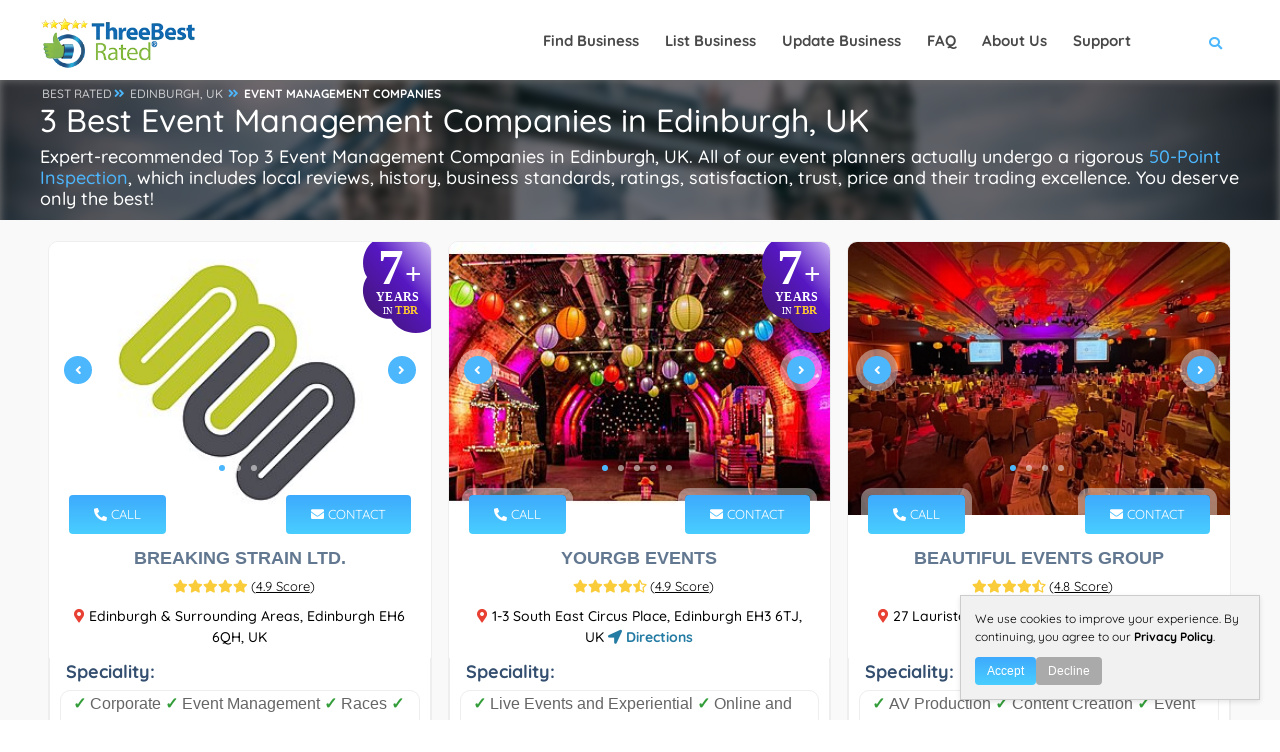

--- FILE ---
content_type: text/html; charset=utf-8
request_url: https://threebestrated.co.uk/event-management-companies-in-edinburgh
body_size: 47117
content:
<!DOCTYPE HTML>
<html lang="en-gb">
<head>
<title>3 Best Event Management Companies in Edinburgh, UK - Expert Recommendations</title>
<meta http-equiv="Content-Type" content="text/html; charset=utf-8">
<meta name="description" content="1. Breaking Strain Ltd. 2. YOURgb Events 3. Beautiful Events Group - The top Edinburgh event management companies selected via rigorous 50-Point Inspection.">
<link rel="canonical" href="https://threebestrated.co.uk/event-management-companies-in-edinburgh">
<link rel="preconnect" href="https://fonts.gstatic.com">
<link rel="preconnect" href="https://fonts.googleapis.com">
<style>@font-face{font-family:Quicksand;font-style:normal;font-weight:300;font-display:swap;src:url(https://fonts.gstatic.com/s/quicksand/v30/6xKtdSZaM9iE8KbpRA_hJFQNcOM.woff2) format('woff2');unicode-range:U+0102-0103,U+0110-0111,U+0128-0129,U+0168-0169,U+01A0-01A1,U+01AF-01B0,U+1EA0-1EF9,U+20AB}@font-face{font-family:Quicksand;font-style:normal;font-weight:300;font-display:swap;src:url(https://fonts.gstatic.com/s/quicksand/v30/6xKtdSZaM9iE8KbpRA_hJVQNcOM.woff2) format('woff2');unicode-range:U+0100-024F,U+0259,U+1E00-1EFF,U+2020,U+20A0-20AB,U+20AD-20CF,U+2113,U+2C60-2C7F,U+A720-A7FF}@font-face{font-family:Quicksand;font-style:normal;font-weight:300;font-display:swap;src:url(https://fonts.gstatic.com/s/quicksand/v30/6xKtdSZaM9iE8KbpRA_hK1QN.woff2) format('woff2');unicode-range:U+0000-00FF,U+0131,U+0152-0153,U+02BB-02BC,U+02C6,U+02DA,U+02DC,U+2000-206F,U+2074,U+20AC,U+2122,U+2191,U+2193,U+2212,U+2215,U+FEFF,U+FFFD}@font-face{font-family:Quicksand;font-style:normal;font-weight:400;font-display:swap;src:url(https://fonts.gstatic.com/s/quicksand/v30/6xKtdSZaM9iE8KbpRA_hJFQNcOM.woff2) format('woff2');unicode-range:U+0102-0103,U+0110-0111,U+0128-0129,U+0168-0169,U+01A0-01A1,U+01AF-01B0,U+1EA0-1EF9,U+20AB}@font-face{font-family:Quicksand;font-style:normal;font-weight:400;font-display:swap;src:url(https://fonts.gstatic.com/s/quicksand/v30/6xKtdSZaM9iE8KbpRA_hJVQNcOM.woff2) format('woff2');unicode-range:U+0100-024F,U+0259,U+1E00-1EFF,U+2020,U+20A0-20AB,U+20AD-20CF,U+2113,U+2C60-2C7F,U+A720-A7FF}@font-face{font-family:Quicksand;font-style:normal;font-weight:400;font-display:swap;src:url(https://fonts.gstatic.com/s/quicksand/v30/6xKtdSZaM9iE8KbpRA_hK1QN.woff2) format('woff2');unicode-range:U+0000-00FF,U+0131,U+0152-0153,U+02BB-02BC,U+02C6,U+02DA,U+02DC,U+2000-206F,U+2074,U+20AC,U+2122,U+2191,U+2193,U+2212,U+2215,U+FEFF,U+FFFD}@font-face{font-family:Quicksand;font-style:normal;font-weight:500;font-display:swap;src:url(https://fonts.gstatic.com/s/quicksand/v30/6xKtdSZaM9iE8KbpRA_hJFQNcOM.woff2) format('woff2');unicode-range:U+0102-0103,U+0110-0111,U+0128-0129,U+0168-0169,U+01A0-01A1,U+01AF-01B0,U+1EA0-1EF9,U+20AB}@font-face{font-family:Quicksand;font-style:normal;font-weight:500;font-display:swap;src:url(https://fonts.gstatic.com/s/quicksand/v30/6xKtdSZaM9iE8KbpRA_hJVQNcOM.woff2) format('woff2');unicode-range:U+0100-024F,U+0259,U+1E00-1EFF,U+2020,U+20A0-20AB,U+20AD-20CF,U+2113,U+2C60-2C7F,U+A720-A7FF}@font-face{font-family:Quicksand;font-style:normal;font-weight:500;font-display:swap;src:url(https://fonts.gstatic.com/s/quicksand/v30/6xKtdSZaM9iE8KbpRA_hK1QN.woff2) format('woff2');unicode-range:U+0000-00FF,U+0131,U+0152-0153,U+02BB-02BC,U+02C6,U+02DA,U+02DC,U+2000-206F,U+2074,U+20AC,U+2122,U+2191,U+2193,U+2212,U+2215,U+FEFF,U+FFFD}@font-face{font-family:Quicksand;font-style:normal;font-weight:700;font-display:swap;src:url(https://fonts.gstatic.com/s/quicksand/v30/6xKtdSZaM9iE8KbpRA_hJFQNcOM.woff2) format('woff2');unicode-range:U+0102-0103,U+0110-0111,U+0128-0129,U+0168-0169,U+01A0-01A1,U+01AF-01B0,U+1EA0-1EF9,U+20AB}@font-face{font-family:Quicksand;font-style:normal;font-weight:700;font-display:swap;src:url(https://fonts.gstatic.com/s/quicksand/v30/6xKtdSZaM9iE8KbpRA_hJVQNcOM.woff2) format('woff2');unicode-range:U+0100-024F,U+0259,U+1E00-1EFF,U+2020,U+20A0-20AB,U+20AD-20CF,U+2113,U+2C60-2C7F,U+A720-A7FF}@font-face{font-family:Quicksand;font-style:normal;font-weight:700;font-display:swap;src:url(https://fonts.gstatic.com/s/quicksand/v30/6xKtdSZaM9iE8KbpRA_hK1QN.woff2) format('woff2');unicode-range:U+0000-00FF,U+0131,U+0152-0153,U+02BB-02BC,U+02C6,U+02DA,U+02DC,U+2000-206F,U+2074,U+20AC,U+2122,U+2191,U+2193,U+2212,U+2215,U+FEFF,U+FFFD}</style>
<meta property="og:title" content="3 Best Event Management Companies in Edinburgh - Expert Recommendations">
<meta property="og:type" content="website">
<meta property="og:url" content="https://threebestrated.co.uk/event-management-companies-in-edinburgh">
<meta property="og:image" content="https://threebestrated.co.uk/img/3bestratedbadge2026.png">
<meta property="og:site_name" content="ThreeBestRated.co.uk">
<meta property="og:description"  content="Expert recommended Top Event Management Companies in Edinburgh. How do we actually find? ThreeBestRated.co.uk 50-Point Inspection includes everything from checking reputation, history, complaints, reviews, ratings, satisfaction, trust and price to the general excellence.">
<meta name="viewport" content="width=device-width, initial-scale=1.0">
<link rel="preconnect" href="https://ajax.cloudflare.com">
<link rel="preconnect" href="https://cdnjs.cloudflare.com">
<link rel="preconnect" href="https://maxcdn.bootstrapcdn.com">
<link rel="preconnect" href="https://www.google.com">
<link rel="preconnect" href="https://www.google-analytics.com">
<link rel="preconnect" href="https://stats.g.doubleclick.net">
<link rel="preconnect" href="https://maps.googleapis.com">
<link rel="preconnect" href="https://maps.gstatic.com">
<link rel="apple-touch-icon" sizes="180x180" href="/apple-touch-icon.png?v=5">
<meta name="apple-mobile-web-app-title" content="ThreeBestRated">
<link rel="mask-icon" href="/safari-pinned-tab.svg?v=5" color="#4db7fe">
<link rel="icon" type="image/svg+xml" href="/favicon.svg?v=5">
<link rel="icon" type="image/png" sizes="16x16" href="/favicon-16x16.png?v=5">
<link rel="icon" type="image/png" sizes="32x32" href="/favicon-32x32.png?v=5">
<link rel="icon" type="image/png" sizes="48x48" href="/favicon-48x48.png?v=5">
<link rel="icon" type="image/png" sizes="96x96" href="/favicon-96x96.png?v=5">
<link rel="icon" type="image/png" sizes="192x192" href="/android-chrome-192x192.png?v=5">
<link rel="icon" type="image/png" sizes="512x512" href="/android-chrome-512x512.png?v=5">
<link rel="manifest" href="/site.webmanifest?v=5">
<link rel="shortcut icon" href="/favicon.ico?v=5" type="image/x-icon">
<meta name="msapplication-TileColor" content="#4db7fe">
<meta name="theme-color" content="#4db7fe">
<style> .single-page-link h3{display:inherit;text-decoration:underline}.single-page-link i,.single-page-link:hover h3{color:#4db7fe}.container,.container-fluid,.container-lg,.container-md,.container-sm,.container-xl,.container-xxl{width:100%;padding-right:var(--bs-gutter-x,.75rem);padding-left:var(--bs-gutter-x,.75rem);margin-right:auto;margin-left:auto}.btn.flat-btn,.btn.transparent-btn:hover,.mobile-num:hover,.parallax-section .section-title h1,.parallax-section .section-title p,.sw-btn,.tele-num:hover,footer.business-footer .find-near{color:#fff}.dark-header .nav-holder nav li ul a,a,body{color:#000}.review-closebtn,a{text-decoration:none}@media only screen and (max-width:1064px){.col-list-wrap,.copyright{width:100%}.goto-listing,.main-menu nav ul{display:none}.footer-widget,.video-box{margin-bottom:20px}.copyright{text-align:left;float:left;margin:15px 0;top:15px}}.fa-fw,.fa-li,.pricerange{text-align:center}@media only screen and (max-width:768px){.listing-item{padding:20px 0 0}.footer-widget h3,.footer-widget h4{text-align:center;padding-top:25px}.footer-social{display:inline-flex;float:none;margin-top:15px;margin-left:15px}.footer-social li{margin-left:0;margin-right:23px}.show-search-button span{display:none}.vis-header-search{margin-left:0}.logo-holder{height:20px;top:18px}.logo-holder img{height:40px;width:150px}.sub-footer .about-widget img{float:none}.copyright{text-align:center}}*,.footer-contacts,.single-slider iframe,body{margin:0;padding:0}.single-slider-wrapper .sw-btn,.sw-btn{top:50%}.add-list,.box-item a.gal-link,.btn.flat-btn,.btn.transparent-btn:hover,.card-btn,.card-btn:hover,.close-modal,.color-bg,.color-overlay,.error-wrap form .search-submit,.footer-menu li:before,.fs-map-btn,.header-search-button,.header-sec-link a,.header-social li a:hover,.list-single-main-wrapper .breadcrumbs,.list-widget-social a,.load-more-button,.main-search-button,.map-popup-category,.price-head,.price-link,.search-widget .search-submit,.section-title .breadcrumbs a:before,.slick-dots li.slick-active button,.sw-btn,.to-top,.video-box-btn{background:#4db7fe}.container{max-width:1224px;margin:0 auto;z-index:5}@media (min-width:768px){.container{width:750px}.col-sm-1,.col-sm-10,.col-sm-11,.col-sm-12,.col-sm-2,.col-sm-3,.col-sm-4,.col-sm-5,.col-sm-6,.col-sm-7,.col-sm-8,.col-sm-9{float:left}.col-sm-12{width:100%}.col-sm-11{width:91.66666667%}.col-sm-10{width:83.33333333%}.col-sm-9{width:75%}.col-sm-8{width:66.66666667%}.col-sm-7{width:58.33333333%}.col-sm-6{width:50%}.col-sm-5{width:41.66666667%}.col-sm-4{width:33.33333333%}.col-sm-3{width:25%}.col-sm-2{width:16.66666667%}.col-sm-1{width:8.33333333%}.col-sm-push-12{left:100%}.col-sm-push-11{left:91.66666667%}.col-sm-push-10{left:83.33333333%}.col-sm-push-9{left:75%}.col-sm-push-8{left:66.66666667%}.col-sm-push-7{left:58.33333333%}.col-sm-push-6{left:50%}.col-sm-push-5{left:41.66666667%}.col-sm-push-4{left:33.33333333%}.col-sm-push-3{left:25%}.col-sm-push-2{left:16.66666667%}.col-sm-push-1{left:8.33333333%}.col-sm-push-0{left:auto}}@media (min-width:992px){.container{width:970px}}.row{margin-left:-15px;margin-right:-15px}.col-lg-1,.col-lg-10,.col-lg-11,.col-lg-12,.col-lg-2,.col-lg-3,.col-lg-4,.col-lg-5,.col-lg-6,.col-lg-7,.col-lg-8,.col-lg-9,.col-md-1,.col-md-10,.col-md-11,.col-md-12,.col-md-2,.col-md-3,.col-md-4,.col-md-5,.col-md-6,.col-md-7,.col-md-8,.col-md-9,.col-sm-1,.col-sm-10,.col-sm-11,.col-sm-12,.col-sm-2,.col-sm-3,.col-sm-4,.col-sm-5,.col-sm-6,.col-sm-7,.col-sm-8,.col-sm-9,.col-xs-1,.col-xs-10,.col-xs-11,.col-xs-12,.col-xs-2,.col-xs-3,.col-xs-4,.col-xs-5,.col-xs-6,.col-xs-7,.col-xs-8,.col-xs-9{position:relative;min-height:1px;padding-left:15px;padding-right:15px}.fa-li,.main-header,.sw-btn{position:absolute}.col-xs-1,.col-xs-10,.col-xs-11,.col-xs-12,.col-xs-2,.col-xs-3,.col-xs-4,.col-xs-5,.col-xs-6,.col-xs-7,.col-xs-8,.col-xs-9,.header-search-button,.header-search-input-item,.leave-rating,.leave-rating-title,.left-list{float:left}.center-col-list-wrap,.col-xs-12{width:100%}.col-xs-11{width:91.66666667%}.col-xs-10{width:83.33333333%}.col-xs-9{width:75%}.col-xs-8{width:66.66666667%}.col-xs-7{width:58.33333333%}.col-xs-6{width:50%}.col-xs-5{width:41.66666667%}.col-xs-4{width:33.33333333%}.col-xs-3{width:25%}.col-xs-2{width:16.66666667%}.col-xs-1{width:8.33333333%}.col-xs-push-12{left:100%}.col-xs-push-11{left:91.66666667%}.col-xs-push-10{left:83.33333333%}.col-xs-push-9{left:75%}.col-xs-push-8{left:66.66666667%}.col-xs-push-7{left:58.33333333%}.col-xs-push-6{left:50%}.col-xs-push-5{left:41.66666667%}.col-xs-push-4{left:33.33333333%}.col-xs-push-3{left:25%}.col-xs-push-2{left:16.66666667%}.col-xs-push-1{left:8.33333333%}.col-xs-push-0{left:auto}@media (min-width:1064px){.container{width:1170px}.col-md-1,.col-md-10,.col-md-11,.col-md-12,.col-md-2,.col-md-3,.col-md-4,.col-md-5,.col-md-6,.col-md-7,.col-md-8,.col-md-9{float:left}.col-md-12{width:100%}.col-md-11{width:91.66666667%}.col-md-10{width:83.33333333%}.col-md-9{width:75%}.col-md-8{width:66.66666667%}.col-md-7{width:58.33333333%}.col-md-6{width:50%}.col-md-5{width:41.66666667%}.col-md-4{width:33.33333333%}.col-md-3{width:25%}.col-md-2{width:16.66666667%}.col-md-1{width:8.33333333%}.col-md-push-12{left:100%}.col-md-push-11{left:91.66666667%}.col-md-push-10{left:83.33333333%}.col-md-push-9{left:75%}.col-md-push-8{left:66.66666667%}.col-md-push-7{left:58.33333333%}.col-md-push-6{left:50%}.col-md-push-5{left:41.66666667%}.col-md-push-4{left:33.33333333%}.col-md-push-3{left:25%}.col-md-push-2{left:16.66666667%}.col-md-push-1{left:8.33333333%}.col-md-push-0{left:auto}}.clearfix:after,.clearfix:before,.container:after,.container:before,.row:after,.row:before{content:" ";display:table}.clearfix:after,.container:after,.row:after,.slick-track:after{clear:both}.center-block{display:block;margin-left:auto;margin-right:auto}.show{display:block!important}.hidden{display:none!important;visibility:hidden!important}@media (max-width:767px){.hidden-xs{display:none!important}}@media (min-width:768px) and (max-width:991px){.hidden-sm{display:none!important}}@media (min-width:992px) and (max-width:1199px){.hidden-md{display:none!important}}@media (min-width:1200px){.col-lg-1,.col-lg-10,.col-lg-11,.col-lg-12,.col-lg-2,.col-lg-3,.col-lg-4,.col-lg-5,.col-lg-6,.col-lg-7,.col-lg-8,.col-lg-9{float:left}.col-lg-12{width:100%}.col-lg-11{width:91.66666667%}.col-lg-10{width:83.33333333%}.col-lg-9{width:75%}.col-lg-8{width:66.66666667%}.col-lg-7{width:58.33333333%}.col-lg-6{width:50%}.col-lg-5{width:41.66666667%}.col-lg-4{width:33.33333333%}.col-lg-3{width:25%}.col-lg-2{width:16.66666667%}.col-lg-1{width:8.33333333%}.col-lg-push-12{left:100%}.col-lg-push-11{left:91.66666667%}.col-lg-push-10{left:83.33333333%}.col-lg-push-9{left:75%}.col-lg-push-8{left:66.66666667%}.col-lg-push-7{left:58.33333333%}.col-lg-push-6{left:50%}.col-lg-push-5{left:41.66666667%}.col-lg-push-4{left:33.33333333%}.col-lg-push-3{left:25%}.col-lg-push-2{left:16.66666667%}.col-lg-push-1{left:8.33333333%}.col-lg-push-0{left:auto}.hidden-lg{display:none!important}}.fa,.fab,.far,.fas{-moz-osx-font-smoothing:grayscale;-webkit-font-smoothing:antialiased;display:inline-block;font-style:normal;font-variant:normal;text-rendering:auto;line-height:1}.fa-lg{font-size:1.33333em;line-height:.75em;vertical-align:-.0667em}.fa-xs{font-size:.75em}.fa-sm{font-size:.875em}.fa-1x{font-size:1em}.fa-2x{font-size:2em}.fa-3x{font-size:3em}.fa-4x{font-size:4em}.fa-5x{font-size:5em}.fa-6x{font-size:6em}.fa-7x{font-size:7em}.fa-8x{font-size:8em}.fa-9x{font-size:9em}.fa-10x{font-size:10em}.fa-fw{width:1.25em}.fa-ul{list-style-type:none;margin-left:2.5em;padding-left:0}.fa-ul>li,.slick-slider,a{position:relative}.fa-li{left:-2em;width:2em;line-height:inherit}@-webkit-keyframes fa-spin{0%{-webkit-transform:rotate(0);transform:rotate(0)}to{-webkit-transform:rotate(1turn);transform:rotate(1turn)}}@keyframes fa-spin{0%{-webkit-transform:rotate(0);transform:rotate(0)}to{-webkit-transform:rotate(1turn);transform:rotate(1turn)}}.main-header,.main-register-wrap,.to-top{-webkit-transform:translate3d(0,0,0)}.fa-500px:before{content:"\f26e"}.fa-ad:before{content:"\f641"}.fa-address-book:before{content:"\f2b9"}.fa-address-card:before{content:"\f2bb"}.fa-align-center:before{content:"\f037"}.fa-align-justify:before{content:"\f039"}.fa-align-left:before{content:"\f036"}.fa-align-right:before{content:"\f038"}.fa-android:before{content:"\f17b"}.fa-angle-double-down:before{content:"\f103"}.fa-quote-right:before{content:"\f10e"}.fa-angle-double-left:before{content:"\f100"}.fa-angle-double-right:before{content:"\f101"}.fa-angle-double-up:before{content:"\f102"}.fa-angle-down:before{content:"\f107"}.fa-angle-left:before{content:"\f104"}.fa-angle-right:before{content:"\f105"}.fa-angle-up:before{content:"\f106"}.fa-app-store:before{content:"\f36f"}.fa-app-store-ios:before{content:"\f370"}.fa-apple:before{content:"\f179"}.fa-apple-alt:before{content:"\f5d1"}.fa-apple-pay:before{content:"\f415"}.fa-pound-sign:before{content:"\f154"}.fa-arrow-down:before{content:"\f063"}.fa-arrow-left:before{content:"\f060"}.fa-arrow-right:before{content:"\f061"}.fa-arrow-up:before{content:"\f062"}.fa-at:before{content:"\f1fa"}.fa-award:before{content:"\f559"}.fa-bold:before{content:"\f032"}.fa-book:before{content:"\f02d"}.fa-book-medical:before{content:"\f7e6"}.fa-book-open:before{content:"\f518"}.fa-box:before{content:"\f466"}.fa-box-open:before{content:"\f49e"}.fa-bus:before{content:"\f207"}.fa-bus-alt:before{content:"\f55e"}.fa-calendar:before{content:"\f133"}.fa-calendar-alt:before{content:"\f073"}.fa-calendar-check:before{content:"\f274"}.fa-calendar-plus:before{content:"\f271"}.fa-calendar-times:before{content:"\f273"}.fa-certificate:before{content:"\f0a3"}.fa-check:before{content:"\f00c"}.fa-check-double:before{content:"\f560"}.fa-check-square:before{content:"\f14a"}.fa-clock:before{content:"\f017"}.fa-whatsapp:before{content:"\f232"}.fa-cloudflare:before{content:"\e07d"}.fa-comment:before{content:"\f075"}.fa-comment-alt:before{content:"\f27a"}.fa-comment-medical:before{content:"\f7f5"}.fa-comments:before{content:"\f086"}.fa-copyright:before{content:"\f1f9"}.fa-css3:before{content:"\f13c"}.fa-css3-alt:before{content:"\f38b"}.fa-d-and-d:before{content:"\f38d"}.fa-directions:before{content:"\f5eb"}.fa-edit:before{content:"\f044"}.fa-envelope:before{content:"\f0e0"}.fa-envelope-open:before{content:"\f2b6"}.fa-envelope-open-text:before{content:"\f658"}.fa-envelope-square:before{content:"\f199"}.fa-external-link-alt:before{content:"\f35d"}.fa-external-link-square-alt:before{content:"\f360"}.fa-facebook:before{content:"\f09a"}.fa-facebook-f:before{content:"\f39e"}.fa-facebook-square:before{content:"\f082"}.fa-fly:before{content:"\f417"}.fa-font:before{content:"\f031"}.fa-gg:before{content:"\f260"}.fa-globe:before{content:"\f0ac"}.fa-google:before{content:"\f1a0"}.fa-google-pay:before{content:"\e079"}.fa-google-play:before{content:"\f3ab"}.fa-google-plus:before{content:"\f2b3"}.fa-google-plus-g:before{content:"\f0d5"}.fa-google-plus-square:before{content:"\f0d4"}.fa-h-square:before{content:"\f0fd"}.fa-heading:before{content:"\f1dc"}.fa-heart:before{content:"\f004"}.fa-history:before{content:"\f1da"}.fa-hospital:before{content:"\f0f8"}.fa-hospital-alt:before{content:"\f47d"}.fa-hotjar:before{content:"\f3b1"}.fa-html5:before{content:"\f13b"}.fa-id-card:before{content:"\f2c2"}.fa-id-card-alt:before{content:"\f47f"}.fa-image:before{content:"\f03e"}.fa-images:before{content:"\f302"}.fa-info:before{content:"\f129"}.fa-instagram:before{content:"\f16d"}.fa-instagram-square:before{content:"\e055"}.fa-itunes:before{content:"\f3b4"}.fa-js:before{content:"\f3b8"}.fa-js-square:before{content:"\f3b9"}.fa-tag:before{content:"\f02b"}.fa-key:before{content:"\f084"}.fa-link:before{content:"\f0c1"}.fa-linkedin:before{content:"\f08c"}.fa-linkedin-in:before{content:"\f0e1"}.fa-list:before{content:"\f03a"}.fa-list-alt:before{content:"\f022"}.fa-list-ul:before{content:"\f0ca"}.fa-location-arrow:before{content:"\f124"}.fa-map:before{content:"\f279"}.fa-map-marker:before{content:"\f041"}.fa-map-marker-alt:before{content:"\f3c5"}.fa-marker:before{content:"\f5a1"}.fa-mask:before{content:"\f6fa"}.fa-maxcdn:before{content:"\f136"}.fa-medal:before{content:"\f5a2"}.fa-meh:before{content:"\f11a"}.fa-meh-blank:before{content:"\f5a4"}.fa-mobile:before{content:"\f10b"}.fa-mobile-alt:before{content:"\f3cd"}.fa-page4:before{content:"\f3d7"}.fa-paper-plane:before{content:"\f1d8"}.fa-phone:before{content:"\f095"}.fa-phone-alt:before{content:"\f879"}.fa-phone-square:before{content:"\f098"}.fa-phone-square-alt:before{content:"\f87b"}.fa-plane:before{content:"\f072"}.fa-play:before{content:"\f04b"}.fa-plus:before{content:"\f067"}.fa-plus-square:before{content:"\f0fe"}.fa-procedures:before{content:"\f487"}.fa-pump-medical:before{content:"\e06a"}.fa-registered:before{content:"\f25d"}.fa-rev:before{content:"\f5b2"}.fa-road:before{content:"\f018"}.fa-rupee-sign:before{content:"\f156"}.fa-safari:before{content:"\f267"}.fa-sd-card:before{content:"\f7c2"}.fa-search:before{content:"\f002"}.fa-search-location:before{content:"\f689"}.fa-search-plus:before{content:"\f00e"}.fa-sign:before{content:"\f4d9"}.fa-sign-in-alt:before{content:"\f2f6"}.fa-spinner:before{content:"\f110"}.fa-square:before{content:"\f0c8"}.fa-star:before,.leave-rating label.selected:before,.leave-rating label:hover:before{content:"\f005"}.fa-star-half:before{content:"\f089"}.fa-star-half-alt:before{content:"\f5c0"}.fa-store:before{content:"\f54e"}.fa-store-alt:before{content:"\f54f"}.fa-sun:before{content:"\f185"}.fa-text-height:before{content:"\f034"}.fa-text-width:before{content:"\f035"}.fa-th:before{content:"\f00a"}.fa-th-list:before{content:"\f00b"}.fa-thumbs-down:before{content:"\f165"}.fa-thumbs-up:before{content:"\f164"}.fa-thumbtack:before{content:"\f08d"}.fa-times:before{content:"\f00d"}.fa-trophy:before{content:"\f091"}.fa-tv:before{content:"\f26c"}.fa-twitter:before{content:"\f099"}.fa-twitter-square:before{content:"\f081"}.fa-video:before{content:"\f03d"}.fa-vk:before{content:"\f189"}.fa-dollar-sign:before{content:"\f155"}.fa-weight:before{content:"\f496"}.fa-window-close:before{content:"\f410"}.fa-youtube:before{content:"\f167"}.fa-youtube-square:before{content:"\f431"}@font-face{font-family:"Font Awesome 5 Brands";font-style:normal;font-weight:400;font-display:block;src:url(../webfonts/fa-brands-400.eot);src:url(../webfonts/fa-brands-400.eot?#iefix) format("embedded-opentype"),url(../webfonts/fa-brands-400.woff2) format("woff2"),url(../webfonts/fa-brands-400.woff) format("woff"),url(../webfonts/fa-brands-400.ttf) format("truetype"),url(../webfonts/fa-brands-400.svg#fontawesome) format("svg")}.fab{font-family:"Font Awesome 5 Brands"}@font-face{font-family:"Font Awesome 5 Free";font-style:normal;font-weight:400;font-display:block;src:url(../webfonts/fa-regular-400.eot);src:url(../webfonts/fa-regular-400.eot?#iefix) format("embedded-opentype"),url(../webfonts/fa-regular-400.woff2) format("woff2"),url(../webfonts/fa-regular-400.woff) format("woff"),url(../webfonts/fa-regular-400.ttf) format("truetype"),url(../webfonts/fa-regular-400.svg#fontawesome) format("svg")}.fab,.far{font-weight:400}@font-face{font-family:"Font Awesome 5 Free";font-style:normal;font-weight:900;font-display:block;src:url(../webfonts/fa-solid-900.eot);src:url(../webfonts/fa-solid-900.eot?#iefix) format("embedded-opentype"),url(../webfonts/fa-solid-900.woff2) format("woff2"),url(../webfonts/fa-solid-900.woff) format("woff"),url(../webfonts/fa-solid-900.ttf) format("truetype"),url(../webfonts/fa-solid-900.svg#fontawesome) format("svg")}.fa,.far,.fas{font-family:"Font Awesome 5 Free"}.fa,.fas{font-weight:900}.sw-btn{width:28px;height:28px;line-height:28px;border-radius:100%;z-index:120;cursor:pointer;margin-top:-22px;box-shadow:0 0 0 7px rgba(255,255,255,.4)}#main,body,html{height:100%}.sw-btn.swiper-button-prev{left:15px}.sw-btn.swiper-button-next{right:15px}.business-btn:hover,.sw-btn:hover{background:#2c3b5a}.single-slider img{width:100%;height:auto}.single-slider iframe{width:100%;height:255px}.main-register-wrap{position:fixed;top:0;left:0;width:100%;height:100%;z-index:1000;overflow:auto;background:rgba(0,0,0,.81)}.close-modal,.to-top{height:40px;cursor:pointer}.main-register-holder{max-width:680px;margin:100px auto 50px;position:relative;z-index:5}.business-btn,.margin-top-20{margin-top:10px}.main-register h3{float:left;width:100%;text-align:left;font-size:20px;padding:20px 30px;margin-bottom:20px;font-weight:600;color:#666;border-bottom:1px solid #eee}.main-register h3 span{font-weight:800;font-size:18px;color:#566985;text-transform:uppercase;font-family:Montserrat,sans-serif}.main-register{float:left;width:100%;position:relative;padding:0 0 30px;margin-bottom:50px;background:#fff;border-radius:6px;box-shadow:0 0 60px 0 rgba(0,0,0,.12)}.close-modal{position:absolute;top:14px;right:30px;border-radius:100%;color:#fff;width:40px;line-height:40px;transition:.2s ease-in-out}.btn.color-bg:hover,.close-modal:hover{background:#2f3b59}.btn{padding:12px 30px;border-radius:6px;color:#878c9f;font-weight:600}.btn i{padding-left:10px}.btn.big-btn{font-size: 16px;padding:15px 40px}.card-listing .geodir-category-listing{overflow:hidden;border-radius:10px;border:1px solid #eee}.card-listing .geodir-category-content{z-index:2}.card-listing .year-since{font-weight:600;color:#334e6f}.card-listing .listing-geodir-category,.card-listing .listing-geodir-category-right{top:-20px;padding:10px 25px;color:#fff;border-radius:4px;z-index:5;box-shadow:0 0 0 7px rgba(255,255,255,.4)}.card-listing .geodir-category-content h3,.list-author-widget-contacts li a{color:#334e6f}.listing-item .about-business h4{float:left;margin:10px 0;text-align:left;font-size:18px;font-weight:600;color:#334e6f}.listing-item .about-business p{text-align:left;font-size:16px;color:#334e6f}.card-listing .listing-rating{width:100%;margin-top:5px}.card-listing .geodir-category-location p{color:#666;font-weight:500;font-size:14px;position:relative}.card-listing .geodir-category-location a{font-weight:600;position:relative;font-size:14px}.card-listing .geodir-category-location i{font-size:14px}.card-listing .listing-geodir-category{position:absolute;left:20px}.card-listing .listing-geodir-category-right{position:absolute;right:20px}.col-list-wrap{position:relative;width:100%;background:#f9f9f9;min-height:100vh;z-index:10}.gray-bg{background:#f2f2f2}.box-widget,.box-widget-award{background:#fff;float:left;overflow:hidden}.listing-item{float:left;width:500px;padding:20px 8px 0;margin-bottom:12px}.slick-slide-item{float:left;width:100%}.center-col-list-wrap .listing-item{width:33.3%;margin-bottom:20px}.list-main-wrap,section.parallax-section{padding:1px 0}.section-title .breadcrumbs,article .list-single-main-item{margin-bottom:0}.list-single-main-item-title h3,.list-single-main-item-title h4{color:#334e6f;text-align:left;font-size:18px;font-weight:600}.card-listing .geodir-category-content h3 a:hover,.card-listing .geodir-category-location i,.card-post-content h3 a:hover,.claim-widget-link a,.current-status i,.custom-form label i,.dark-header .nav-holder nav li ul a:hover,.footer-contacts li a:hover,.footer-contacts li i,.footer-social li a,.footer-widget-categories ul i,.info-button:hover,.list-author-widget-contacts li a:hover,.list-author-widget-contacts li span i,.list-single-contacts li i,.list-single-header-contacts li i,.list-single-main-item-title h3 a,.list-single-main-item-title h3 a:hover,.list-single-main-item-title h4 a,.list-single-main-item-title h4 a:hover,.list-single-main-item-title span,.listing-title a:hover,.main-register label i,.main-search-input-item.location a,.map-popup-location-info i,.map-popup-location-phone i,.nav-holder nav li a:hover,.post-link i,.post-link:hover,.reviews-comments-item-link,.section-title .breadcrumbs i,.section-title h1 a,.sectionReviews a span:hover,.sectionReviews span i,.show-search-button i,.team-info h3 a:hover,.team-social li a,section.color-bg .header-sec-link a:hover{color:#4db7fe}.cutomer-reviews{padding:20px}.box-widget .font-14,.box-widget-award .box-widget-content,.cutomer-reviews .review-footer,.cutomer-reviews p,.review-lowerSide p{font-size:16px}.cutomer-reviews .review-footer{color:#666}.cutomer-reviews .review-footer a,.footer-widget-categories ul li a:hover,.review-lowerSide p a,.section-title .section-heading a{color:#4db7fe;font-weight:500}.business-btn{display:inline-flex;color:#fff;justify-content:center;align-items:center;padding:5px 10px;border-radius:5px;font-weight:700;font-size:12px}.business-btn i{height:28px;width:28px;line-height:28px;color:#fff;margin-right:6px}.box-widget{border-radius:10px;border:1px solid #eee;width:100%;margin-bottom:15px}.box-widget-award{border-radius:10px;border:1px solid #999;width:100%;margin-bottom:15px}.pricerange span{margin-right:20px;color:#334e6f;font-weight:700}.pricerange{font-size:14px;font-weight:600;color:#666}.claim-widget-link a,.claim-widget-link span{text-align:left;font-weight:500}.claim-widget-link a:hover{color:#24324f}.claim-widget-link span{color:#878c9f;margin-right:20px}.list-author-widget-contacts{margin-top:30px;padding-bottom:20px;border-bottom:1px solid #eee;float:left;width:100%}.list-author-widget-contacts.list-item-widget-contacts{margin-top:0;border-bottom:0;padding-bottom:0}.list-author-widget-contacts li a,.list-author-widget-contacts li span{text-align:center;font-weight:500}.list-author-widget-contacts li span{min-width:80px}.list-author-widget-contacts li span i{margin-right:7px;font-size:14px}.custom-form,.fl-wrap,.section-title{float:left;width:100%;position:relative}.custom-form input[type=button],.custom-form input[type=email],.custom-form input[type=password],.custom-form input[type=text],.custom-form textarea{float:left;border:1px solid #eee;background:#f9f9f9;width:100%;padding:15px 20px 15px 55px;border-radius:6px;color:#666;font-size:14px;-webkit-appearance:none}.custom-form input,.custom-form textarea{color:#666;font-weight:500;font-size:16px;font-family:Quicksand,sans-serif}.custom-form input::-webkit-input-placeholder,.custom-form textarea::-webkit-input-placeholder{color:#888da0;font-weight:500;font-size:16px;font-family:Quicksand,sans-serif}.custom-form input:-moz-placeholder,.custom-form textarea:-moz-placeholder{color:#888da0;font-weight:600;font-size:14px}.custom-form textarea{height:200px;resize:none;padding:25px 20px;margin-bottom:20px;-webkit-appearance:none}.custom-form input{margin-bottom:20px}.custom-form label{float:left;position:relative;width:100%;text-align:left;font-weight:500;font-size:14px;color:#666}.custom-form label i{padding-right:12px;font-size:14px;position:absolute;margin-top:3px;left:20px}.custom-form .submit-btn,.custom-form button{float:left;outline:0;border:none;cursor:pointer;margin-top:30px;background:0 0;-webkit-appearance:none}.leave-rating-wrap{float:left;margin:30px 0;width:100%}.leave-rating-title{margin-right:10px;font-weight:500;font-size:14px;color:#666;position:relative;top:-3px}#moreText,.footer-menu li:last-child:before,.leave-rating input[type=radio],.main-register-wrap,.slick-arrow.slick-hidden,.slick-slide.slick-loading img,.until-load,nav li ul a:after,nav li ul a:before{display:none}.leave-rating span{font-size:14px;float:right;letter-spacing:4px;color:#facc39;cursor:pointer;transition:.3s}.leave-rating input[type=radio]:checked~label:before,.leave-rating label:hover~label:before,.leave-rating:hover input[type=radio]:checked~label:before{content:"\f005"!important}.main-register .custom-form input[type=email],.main-register .custom-form input[type=password],.main-register .custom-form input[type=text]{padding-left:20px}.reviewStatus-icon-div{border-radius:50%;border:6px solid #fff;max-width:80px;margin-left:35%}.reviewStatus-icon{padding:20px;color:#fff;font-weight:700;font-size:20px}.review-statusMsg{width:320px;display:block;margin:50px auto;text-align:center;font-family:'Source Sans Pro',sans-serif}.review-statusMsg h3,.review-statusMsg h4{margin-top:2em;text-transform:uppercase;letter-spacing:2px;font-size:20px;font-weight:700;text-align:center}.review-upperSide{padding:2em;display:block;color:#fff;border-top-right-radius:8px;border-top-left-radius:8px}.success-color{background-color:#8bc34a}.error-color{background-color:#c14949}.review-lowerSide{padding:2em 2em 5em;background:#f9f9f9;display:block;border-bottom-right-radius:8px;border-bottom-left-radius:8px}.review-closebtn{position:relative;top:1.5em;background:#4db7fe;color:#fff;margin:auto;padding:.8em 3em;-webkit-box-shadow:0 15px 30px rgba(50,50,50,.21);-moz-box-shadow:0 15px 30px rgba(50,50,50,.21);box-shadow:0 15px 30px rgba(50,50,50,.21);border-radius:25px;border:none;cursor:pointer;-webkit-transition:.4s;-moz-transition:.4s;-o-transition:.4s;transition:.4s}.review-closebtn:hover{-webkit-box-shadow:0 15px 30px rgba(50,50,50,.41);-moz-box-shadow:0 15px 30px rgba(50,50,50,.41);box-shadow:0 15px 30px rgba(50,50,50,.41);-webkit-transition:.4s;-moz-transition:.4s;-o-transition:.4s;transition:.4s;background:#2f3b59}footer .footer-widget img{margin-bottom:15px;margin-right:10px}footer.business-footer{float:left;width:100%;position:relative;padding:10px 0 0;z-index:50;overflow:hidden}footer.business-footer .find-near{font-size:24px;padding:10px 0}.footer-widget-categories ul li a,footer.business-footer .footer-widget-categories ul li{color:#fff;font-size:14px;padding:5px;text-align:left}.footer-widget h3,.footer-widget h4{font-size:17px;float:left;text-align:left;width:100%;margin-bottom:30px;color:rgba(255,255,255,.71);font-weight:900;border-bottom:1px solid rgba(255,255,255,.11);padding-bottom:25px}.copyright,.footer-contacts li{font-size:13px;font-weight:500}.copyright{display:inline-block;text-align:center;color:rgba(255,255,255,.61);position:relative}.footer-social li{float:left;margin-left:23px}.footer-social li a{float:left;border-left:none;font-size:16px}.footer-social li a:hover{color:#999}.footer-menu li{float:left;text-align:left;padding-right:16px;position:relative}.footer-menu li:before{content:'';position:absolute;top:50%;margin-top:-1px;width:4px;height:4px;right:6px;border-radius:100%}.footer-menu li a{color:#eee;font-size:10px;font-weight:500;letter-spacing:2px;text-transform:uppercase;font-family:Montserrat,Helvetica,Arial,sans-serif}.footer-menu li a:hover{color:rgba(255,255,255,.41)}.sub-footer .about-widget img{float:left;width:120px;height:auto}.footer-contacts{border-top:1px dashed rgba(255,255,255,.21)}.footer-contacts li{float:left;width:100%;text-align:left}.footer-contacts li a,.footer-contacts li span{color:rgba(255,255,255,.51)}.footer-contacts li a{color:rgba(255,255,255,.81);padding-left:4px}.footer-contacts li i{padding-right:4px}.to-top{position:fixed;bottom:60px;right:50px;width:40px;color:#fff;line-height:40px;font-size:17px;background:#292929;z-index:116;display:none;border-radius:3px;box-shadow:0 0 0 7px rgba(255,255,255,.2)}.color-bg-link:hover,.to-top:hover{background:#2c3b5a;color:#fff}@media only screen and (max-width:1324px){.goto-listing{display:none}.show-search-button{display:block}.vis-header-search{display:none;position:absolute;left:20px;top:100px;border-radius:30px;box-shadow:0 0 0 7px rgba(0,0,0,.2)}}@media only screen and (max-width:1064px){.goto-listing,.main-menu nav ul{display:none}.main-menu{position:absolute;top:80px;right:-20px;width:300px;z-index:50;padding:15px 10px;background:#fff;border-bottom-left-radius:6px;border-left:1px solid #eee;border-bottom:1px solid #eee;visibility:hidden;opacity:0}.footer-widget,.video-box{margin-bottom:20px}.col-list-wrap{overflow:hidden;width:100%}.copyright{text-align:left;float:left;width:100%;margin:15px 0;top:15px}}@media only screen and (max-width:768px){.listing-item{padding:20px 0 0}.footer-widget h3,.footer-widget h4{text-align:center;padding-top:25px}.goto-listing{display:block}.section-title .section-heading{font-size:14px}.section-title h1{font-size:26px}.center-col-list-wrap .listing-item,.listing-item,.price-item{width:100%}.footer-social{display:inline-flex;float:none;margin-top:15px;margin-left:15px}.footer-social li{margin-left:0;margin-right:23px}.show-search-button span{display:none}.vis-header-search{margin-left:0}.logo-holder{height:20px;top:18px}.logo-holder img{height:40px;width:150px}.sub-footer .about-widget img{float:none}.copyright{text-align:center}}.center-header .header-inner .show-search-button,.slick-initialized .slick-slide,.slick-slide img,.slick-slider,article,details,footer,header,menu,nav,section{display:block}@media only screen and (-webkit-min-device-pixel-ratio:2){.bg{background-attachment:scroll!important;-webkit-background-size:cover;background-position:center}}.listing-rating i{color:#facc39}.gradient-bg,.listing-geodir-category,.listing-geodir-category-right,.nav-holder nav li a:before{background-color:#3eaafd;background:-webkit-gradient(linear,0 0,0 100%,from(#3eaafd),to(#49ceff));background:-webkit-linear-gradient(top,#3eaafd,#49ceff);background:-moz-linear-gradient(top,#3eaafd,#49ceff);background:-ms-linear-gradient(top,#3eaafd,#49ceff);background:-o-linear-gradient(top,#3eaafd,#49ceff)}.content,.dark-header,body{background:#fff}a,address,big,body,dd,div,dl,dt,em,fieldset,font,form,h1,h2,h3,h4,h5,h6,html,iframe,img,ins,label,li,p,q,s,span,sub,sup,th,tt,ul{border:none;outline:0;font-weight:inherit;font-style:inherit;font-size:100%;font-family:inherit;vertical-align:baseline;text-decoration:none;margin:0;padding:0}blockquote:after,blockquote:before,q:after,q:before{content:""}*{-webkit-box-sizing:border-box;-moz-box-sizing:border-box;box-sizing:border-box}ul{list-style:none}blockquote,q{quotes:none}.slick-list:focus,:focus{outline:0}img{border:0;-ms-interpolation-mode:bicubic;vertical-align:middle}canvas,video{max-width:100%}.slick-slider{-moz-box-sizing:border-box;box-sizing:border-box;-webkit-user-select:none;-moz-user-select:none;-ms-user-select:none;user-select:none;-webkit-touch-callout:none;-khtml-user-select:none;-ms-touch-action:pan-y;touch-action:pan-y;-webkit-tap-highlight-color:transparent}html{overflow-x:hidden!important}body{font-weight:400;font-size:13px;text-align:center;font-family:Quicksand,sans-serif}#main{width:100%;position:absolute;top:0;left:0}#wrapper,.container,.content{width:100%;position:relative}#wrapper{float:left;z-index:5;padding-top:80px}.content{z-index:4;float:left}.bg,.overlay{position:absolute;height:100%;width:100%;left:0;top:0}.overlay{background:#000;opacity:.5;z-index:2}.bg{z-index:1;background-size:cover;background-attachment:scroll;background-position:center;background-repeat:repeat;background-origin:content-box}.main-header{top:0;left:0;width:100%;z-index:100;box-shadow:0 0 8px 0 rgba(0,0,0,.12);padding:0 0 6px;height:80px}.center-header .header-inner{max-width:1224px;margin:0 auto;position:relative}.center-header .header-search{display:none;position:absolute;border-radius:30px;box-shadow:0 0 0 7px rgba(0,0,0,.2)}.logo-holder{float:left;position:relative;top:18px;height:30px}.logo-holder img{height:50px;width:180px}.play-btn-overlay{top:-150px;position:relative;background:rgba(0,0,0,.5);color:#fff;font-size:20px;padding:8px 22px;border-radius:8px}.play-btn-overlay:hover{color:#fff;background:red}.vis-header-search{float:left;margin-left:30px;position:relative;top:20px}.header-search-input-item input{border:1px solid #eee;height:40px;line-height:40px;padding:0 20px;float:left;width:200px;color:#2f3b59}.header-search-input-item input::placeholder{color:#2f3b59;opacity:1}.header-search-input-item input:-ms-input-placeholder{color:#2f3b59}.header-search-input-item input::-ms-input-placeholder{color:#2f3b59}.header-search-input-item{border-top-left-radius:20px;border-bottom-left-radius:20px;overflow:hidden;background:#fff}.show-search-button{display:none;color:#fff;position:relative;margin-left:20px;cursor:pointer;font-weight:600;padding-left:18px}.show-search-button:before{content:'';position:absolute;left:0;top:-6px;bottom:-6px;width:1px;background:rgba(255,255,255,.21)}.show-search-button i{padding-right:8px}.header-search-button{height:40px;border:none;color:#fff;line-height:40px;border-top-right-radius:20px;border-bottom-right-radius:20px;padding:0 30px;cursor:pointer}.nav-holder{float:right;position:relative;top:18px;margin-right:30px;opacity:1;right:0;visibility:visible}.nav-holder nav{position:relative;float:right}.nav-holder nav li{float:left;position:relative;margin-left:6px;height:70px}.nav-holder nav li a{float:left;padding:10px;font-size:15px;font-style:normal;font-weight:800;text-transform:none;line-height:25px;letter-spacing:0;color:#494949;transition:.1s linear}.nav-holder nav li a:before{content:'';position:absolute;bottom:-19px;left:0;right:0;height:4px;border-radius:4px;display:none}.nav-holder nav li a i{padding-left:6px;transition:.2s linear}.nav-holder nav li a:hover i{transform:rotateX(180deg)}.nav-holder nav li ul a{color:#566985;float:left;width:100%;font-weight:500;text-align:left;padding:5px 15px}.nav-button-wrap{float:right;height:38px;width:38px;cursor:pointer;position:relative;border-radius:4px;top:24px;margin-right:16px;display:none}.nav-button{position:absolute;top:50%;left:50%;width:22px;height:20px;margin-left:-11px;margin-top:-6px}section{float:left;width:100%;position:relative;padding:80px 0;overflow:hidden;background:#fff;z-index:1}section.no-top-padding{padding:0}section.no-pading{padding-bottom:0}.about-business h4,p{padding-bottom:10px}section.parallax-section .bg{height:110%;top:0}.section-title .section-heading{margin-top:10px;font-size:18px;color:#fff;font-weight:500}.section-title .section-heading a:hover{font-weight:600;color:#4db7fe}.section-title .breadcrumbs a,.section-title .breadcrumbs span{color:rgba(255,255,255,.71);display:inline-block;padding:2px;position:relative;font-weight:500}.section-title .breadcrumbs a:hover,.section-title .breadcrumbs span{color:#fff;font-weight:600}.section-title h1{font-size:32px;font-weight:500}.goto-listing{padding-top:20px;display:none}[dir=rtl] .slick-slide{float:right}.box-widget .box-widget-content .specialties,.card-listing .year-since,.description,.insurance-button,.pricerange{font-family:'Open Sans',Arial,helvetica,sans-serif}.about-business p,.clamp-services{-webkit-box-orient:vertical;display:-webkit-box;overflow:hidden}.insurance-div,.readMoreLink,.serving-location-icon1,.slick-list.dragging{cursor:pointer}.card-listing .geodir-category-location{padding:5px 0  2px;text-align:center;font-size:14px;width:100%;margin-top:5px;margin-bottom:15px;font-weight:500}.list-single-main-item,.main-register .h4{margin-bottom:20px;border-bottom:1px solid #eee}.card-listing .geodir-category-content h3{font-family:Roboto,arial,helvetica,sans-serif;font-size:18px;text-align-last:center;margin-bottom:auto;color:#334e6fc4;width:100%;text-align:center;font-weight:600}.list-single-main-item{padding:0 10px 7px;background:#fff;border-left:1px solid #eee;border-right:1px solid #eee}.box-widget .box-widget-content .specialties{float:none;line-height:25px;font-weight:500;font-size:16px;padding:0;text-align:left;color:#666}.card-listing .geodir-category-content{padding:30px 20px 0;background:#fff}.box-widget-content{float:left;width:100%;position:relative;padding:0 12px}.list-single-main-item-title{margin:0 0 5px}.current-status{float:left;width:100%;text-align:center;font-weight:500;color:#334e6f;font-size:16px;margin-top:10px;margin-bottom:10px}.claim-widget-link{padding-top:0;text-align:right;margin-top:5px;margin-bottom:10px;border-top:0 solid #eee}.list-author-widget-contacts li{float:left;width:100%;margin-bottom:0;font-size:16px}.list-author-widget-contacts.list-item-widget-contacts li{border-bottom:1px solid #eee;padding-bottom:12px;padding-top:12px}.insurance button{color:#334e6fc4!important}.claim-price-wdget a{color:#2a8fbd!important;font-family:'Open Sans',Arial,helvetica,sans-serif!important}.tooltip-inner{max-width:322px;width:fit-content;border-radius:11px;padding:15px;font-size:14px}.clamp-services{-webkit-line-clamp:4;padding-bottom:0}.insurancetab{display:none;opacity:0;transition:opacity .3s}.insurancetab.show{display:block;opacity:1}.insurance{display:flex;align-items:center;text-align:center;font-weight:600;color:green;gap:0}.insurance-div{font-size:17px;color:#334e6fc4}.serving-locations,p{line-height:24px;color:#fff}.tell-button{background:#1f93c8}.serving-locations-body{margin-top:10px;display:block}.serving-locations{display:block;opacity:0;visibility:hidden;transform:translateY(-10px);width:333px;height:auto;font-size:16px;font-weight:600;background-color:#585858;position:absolute;top:100%;text-align-last:start;border-radius:10px;left:-2%;z-index:9999;padding:16px;transition:opacity .3s,transform .3s}.des,.pr{height:16px}.des{font-weight:500;width:264px}.pr,.price-header{font-weight:700}.pr{width:42px}#readmoredescription{max-height:none;float:none;position:static;padding:0;overflow:visible;background:0 0}.listing-item .about-business{padding:14px 20px 16px;background-color:#fcf8e3}.description{height:auto;padding:2px;font-style:italic;transition:height .5s,transform .5s}.geodir-category-location{margin-bottom:8px!important}.geodir-category-content{text-align-last:center!important}.item-title.fl-wrap{height:10px}.about-business p{-webkit-line-clamp:9;padding-bottom:0}.readMoreLink{font-size:14px!important;color:#0a4cd1!important;font-weight:600}.card-listing .year-since{padding:0px 0 15px;font-size:15px}.insurance-button{border:unset;box-shadow:unset!important;width:176px;background:#faebd700;background-color:unset!important;color:#334e6fc4;font-size:17px;padding:0}@media only screen and (max-width:600px){.tooltip-custom{width:335px!important;inset:auto auto 0px 34px!important}}h3[data-position=business1],h3[data-position=business2],h3[data-position=business3]{text-align:center!important}.pricerange>table{width:inherit}.footer-app-logos{margin-top:-34px}.footer-menu{margin-top:12px}.footer-contacts li{padding:12px 0}.sub-footer{margin-top:0;background:#24324f;padding:0 0 10px}.copyright{margin:4px 0;top:6px}.footer-social{margin-left:0}@media only screen and (max-width:768px){.footer-app-logos{margin-top:10px}.footer-menu{margin-top:5px}.logo-holder img{height:55px;width:194px}.logo-holder{height:20px;top:14px}}.footer-widget{margin-bottom:10px}@media only screen and (max-width:1064px){.footer-app-logos{margin-top:8px}}.dark-footer{background:#112142}.list-widget-social-media{display:inline-block;padding-bottom: 10px;margin:5px 0}@media only screen and (max-width:540px){.list-single-header-contacts li,.listing-item,.team-box{width:100%}.list-single-header-item h2{font-size:34px}header.main-header{padding:0}}.show-search-button{float:right;margin-right:22px;top:34px}.main-menu{right:0}.center-header .header-search{right:20px;left:unset;top:90px}input,select,textarea{font-size:16px!important}#g-recaptcha-response{display:block!important;position:absolute;margin:-78px 0 0!important;width:302px!important;height:76px!important;z-index:-999999;opacity:0}@supports (-webkit-touch-callout:none){@media screen and (max-width:700px){iframe[title*=recaptcha]{transform:scale(.6);-webkit-transform:scale(.6);margin-left:0}}}.sectionReviews a span{font-weight:500;font-size:13px;margin-left:4px}.sectionReviews{margin-bottom:14px;margin-top:6px;padding:8px 0;border-radius:10px;border:1px solid #eee}.tick-mark{color:#339d3a;font-weight:600;font-size:16px}.main-register .h4{float:left;width:100%;font-size:20px;padding:20px 30px;font-weight:600;color:#666;text-align:left!important}@media (max-width:768px){#header-banner{background-image:linear-gradient(340deg,#4db7fe 10%,#2c3b5a 90%)!important}}#header-banner{background-image:url('https://threebestrated.co.uk/assets/banner/webp/banner-united-kingdom.webp'),linear-gradient(340deg,#4db7fe 10%,#2c3b5a 90%);filter:blur(4px)}.section-title{text-align:left!important;padding:10px}.slick-dots li,.slick-list{padding:0;position:relative}.box-widget,.clamp-services,.find-near,.footer-app-logos,.price-table td,.section-title h1{text-align:left}.card-listing .geodir-category-location a,.card-listing .geodir-category-location i{color:#247ba3}.slick-slide.dragging img{pointer-events:none}.slick-loading .slick-slide,.slick-loading .slick-track{visibility:hidden}.slick-vertical .slick-slide{display:block;height:auto;border:1px solid transparent}.slick-slide{display:none;float:left;height:100%;min-height:255px}.slick-list{display:block;overflow:hidden;margin:0}.slick-slider .slick-list,.slick-slider .slick-track{-webkit-transform:translate3d(0,0,0);-moz-transform:translate3d(0,0,0);-ms-transform:translate3d(0,0,0);-o-transform:translate3d(0,0,0);transform:translate3d(0,0,0)}.slick-track{position:relative;top:0;left:0;display:block}.slick-track:after,.slick-track:before{display:table;content:''}.slick-dots{position:absolute;bottom:40px;left:0;width:100%}.slick-dots li{display:inline-block;width:10px;height:10px;margin:0 3px;cursor:pointer}.slick-dots li button{font-size:0;line-height:0;display:block;width:6px;height:6px;cursor:pointer;color:transparent;border:0;outline:0;background:rgba(255,255,255,.51);border-radius:100%}.price-table{border:none}.btn.transparent-btn,.cluster div:before,.header-search-select-item .nice-select:after,.list-author-widget-text .btn,.listing-view-layout li a.active,.log-out-btn,.main-search-input-item .nice-select:after,.rangeslider__handle,blockquote{border-color:#4db7fe}blockquote{padding:10px 20px;margin:0 0 20px;font-size:17.5px;border-left:15px solid #4db7fe;position:relative}blockquote .quotes-icon{text-decoration:inherit;position:absolute;color:#ccc;bottom:3px;font-size:43px;right:6px;opacity:.4},blockquote{border:none;outline:0;font-weight:inherit;font-style:inherit;font-size:100%;font-family:inherit;vertical-align:baseline;text-decoration:none;margin:0;padding:0}blockquote p{font-family:Georgia,"Times New Roman",Times,serif;font-style:italic;color:#494949}p{font-size:12px;font-weight:500}.business-footer .container p{padding-bottom:0;text-align:left}.footer-social{margin-top:12px;float:left}.h1,.h2,.h3,.h4,.h5,.h6,body,h1,h2,h3,h4,h5,h6{line-height:1.5}.nav-button span{float:left;width:100%;height:2px;background:#fff;margin-bottom:4px;border-radius:4px;transition:.2s linear}.copyright,.nav-button-wrap{display:block}.vismobmenu{opacity:1;right:0;visibility:visible}  .nav-button-wrap{display:none}@media only screen and (max-width:768px){.nav-holder{opacity:0}.main-menu{display:none}.section-title .section-heading{font-size:14px}.section-title h1{font-size:26px}}@media only screen and (max-width:1064px){.nav-button-wrap{display:block}.menusb a{float:left;width:100%;padding:8px 5px;position:relative;font-weight:700;font-size:15px;color:#566985;line-height:20px;text-align:left}.main-menu .menusb ul{display:block;float:left;position:relative;width:100%}.menusb li{margin:0;float:left;width:100%;position:relative;overflow:hidden;padding:0 20px}}h1{line-height:31.2px}.section-heading{line-height:1.2}.section-title{text-align:left!important;padding:10px}.price-table tbody,.price-table tr{border-color:#faebd700}.section-title{padding:2px 0px 10px}.price-table tr{line-height:1.3}.box-widget-discount{background:#fff;border-radius:10px;border:2px dotted #999;overflow:hidden;float:left;width:100%;margin-bottom:15px}.box-widget-award .box-widget-content,.box-widget-discount .box-widget-content{font-size:16px}.box-widget-content,.breadcrumbs,.business-footer,.geodir-category-content,.list-author-widget-contacts,.opening-hours .current-status,.pricerange,h1,h2{text-align:left!important}  footer.business-footer p, .footer-contacts li span {color: #ffffff !important;}.ms-auto {margin-left: auto !important;}
  .list-widget-social-media .social-whatsapp-gradient{background-color:#5bfa7a;background:-webkit-gradient(linear,0 0,0 100%,from(#5bfa7a),to(#28d347));background:-webkit-linear-gradient(top,#5bfa7a,#28d347);background:-moz-linear-gradient(top,#5bfa7a,#28d347);background:-ms-linear-gradient(top,#5bfa7a,#28d347);background:-o-linear-gradient(top,#5bfa7a,#28d347)}   .Direction-div,.direction-sec{flex-direction:row;display:flex}.Direction-div .dir-sec-h4,.serving-loc .dir-sec-h4{color:#2a8fbd;margin-right:4px;font-family:'Open Sans',Arial,helvetica,sans-serif;font-weight:600;font-size:14px}.direction-sec-tooltip .tooltip-inner{max-width:320px}.tooltip-inner{max-width:355px;width:auto!important;border-radius:11px;padding:15px;font-size:14px;width:max-content!important;place-content:center!important}.card-listing .year-since{padding:8px 0 10px}.direction-sec{margin-top:0;margin-bottom: 9px;padding:0 8px;align-items:center;height:23px;width:100%;place-content:baseline}.Direction-div{width:auto}.Direction-div i{padding:17px 3px 18px 0}.Direction-div .dir-sec-h4{padding:12px 0}.serving-loc .dir-sec-h4{padding:0;border:unset;box-shadow:unset!important;width:auto;background:#faebd700;background-color:unset!important}.serving-loc{margin-left: auto;width:auto;display:flex;flex-direction:row;justify-content:flex-end}.serving-loc .loc-icon{width:17px;height:15px;margin:1px 0 0}.secondary-heading{padding:3px 0 9px}.Direction-div a,.serving-loc h4{padding:13px 0 15px!important}.direction-sec h4,.direction-sec i,.loc-icon{color:#2a8fbd!important}@media (min-width:790px) and (max-width:1000px){.Direction-div h4,.serving-loc h4{font-size:11px!important}}.list-widget-social-media{margin: 0px 0 8px 0px;}
   .card-listing .year-since {padding: 0px 0 10px;}.claim-price-wdget a{color: #23799F !important}.pricerange {color: #595959 !important}#gdpr-popup{position:fixed;bottom:20px;right:20px;background-color:#f1f1f1;padding:10px;border:1px solid #ccc;box-shadow:0 2px 5px rgb(0 0 0 / .1);z-index:1000;max-width:300px;font-size:12px;display:none}#gdpr-popup button{background-color:#4DB7FE;color:#fff;border:none;padding:5px 10px;border-radius:4px;margin-top:5px;cursor:pointer;font-size:12px}#captchaContactBusiness{justify-items: center;}.review-lowerSide p{color: #625e5e;}.insurance svg{margin-right: 3px!important}.anger-tag,.pointer-style{cursor:pointer}.anger-tag{color:#000;font-weight: 500;font-size: 14px;margin-left: 4px;}.list-item-widget-contacts .anger-tag{color:#334e6f} .anger-tag:hover{color:#4db7fe}</style>
<style>#gdpr-popup{text-align: left;position:fixed;bottom:20px;right:20px;background-color:#f1f1f1;padding:14px;border:1px solid #ccc;box-shadow:0 2px 5px rgb(0 0 0 / .1);z-index:1000;max-width:300px;font-size:12px;display:none}#gdpr-popup button{font-weight: 500;line-height: 19px; background-color:#4DB7FE;color:#fff;border:none;padding: 5px 12px 4px;border-radius:4px;margin-top:11px;cursor:pointer;font-size:12px}#gdpr-popup button{background: -webkit-linear-gradient(top, #3eaafd, #49ceff);}.gdpr-buttons{display: flex; gap: 11px; justify-content: right;}.decline{background: #aaaaaa!important}.discount-tab{line-height: 18px}.clamp-services {
    -webkit-line-clamp: 8;padding-bottom: 0;}
    .swiper-button-next.sw-btn.nxt-frame.exp-badge{width:92px;box-shadow:0 0 0 7px rgb(255 255 255 / 0%);top:8%;right:0}.exp-badge{cursor:default;top:8%;right:0;width:92px;height:28px;z-index:120;margin-top:-22px;position:absolute;background:#4db7fe00}
   .label,.price{white-space:nowrap}.des{font-weight:500!important;padding-top:0;font-size:15px;max-width:fit-content}.pr,.price{font-weight:700}.pricerange span{margin-right:0}td.price-header{padding:13px 0 0;font-size:16px}.price-table .has-price-header{border-bottom:0 solid #00000014;margin-top:6px}.price-table .pr{text-align:right!important;width:auto}.price-table{width:100%;border-collapse:collapse}.price-line{display:flex;align-items:center;gap:8px;width:100%}.price-row{align-items:baseline;display:flex;justify-content:space-between;padding:0;color:#333;line-height:1.6}.des{white-space:pre-wrap;margin-right:8px}.price-header{font-size:16px}.split{flex-grow:1;border-bottom:3px dotted #cdc2c2cc;margin-right:6px!important;margin-left:6px;height:0}@media (max-width:415px){.split{margin-right:0!important;margin-left:0}}.pr{white-space:nowrap;font-size:15px}.des,.pr{height:auto}.claim-price-wdget.fl-wrap{margin-top:0!important}.about-business.about-second{padding:7px 20px 10px}.listing-item .about-business.about-first{padding:14px 20px 0}.read-less-span{color:#0a4cd1;font-size:14px;font-style:normal;font-weight:600;font-family:Quicksand,sans-serif;cursor:pointer}.listing-item .about-business.about-first p{-webkit-line-clamp:9;padding-bottom:0}.listing-item .about-business.about-second p{-webkit-line-clamp: unset;}
   .chart-content{width:100%;display:flex;justify-content:center}canvas.pie_chart{padding:0;border-radius:50%;background:#fff}.piechart-div{width:86%}.legend-item{text-align:left;padding:0 7px;font-style:italic;font-size:13px;font-weight:500;cursor:pointer}.modal-inspection-points .review-footer{color:#666}hr:not([size]){height:1px}hr{margin:1rem 0;color:inherit;background-color:currentColor;border:0;opacity:.25}.modal-inspection-points span.h4{padding:0 31px;border-bottom:0;margin-bottom:0;font-style:italic;font-weight:500;font-size:15px}.total_p span{font-weight:600;color:red}.custom-legend{grid-template-columns: repeat(3, 1fr);margin-top:5px;gap:2px}.modal-inspection-points .cutomer-reviews{padding:0 20px}@media (max-width:691px){.piechart-div{width:100%}.custom-legend{padding:0;margin-top:25px}.legend-item{padding:0 14px}.modal-inspection-points span.h4{margin-bottom:15px!important}}.modal-inspection-points .pie_charts .bus_name{font-weight:800;color:#334e6fc4;font-size:16px;margin-bottom:5px;font-family:Roboto,arial,helvetica,sans-serif}
/*   review-gatting-update*/
/*   .animated-background{animation-duration:2s;animation-fill-mode:forwards;animation-iteration-count:infinite;animation-name:flash;animation-timing-function:cubic-bezier(0.4,-0.06,0.68,0.96);background:linear-gradient(to right,#c9c9c9 12% 12%,#c2c2c2 28%,#fff 68%);-webkit-background-size:1000px 504px;position:relative}.map-placeholder{display:flex;justify-content:center;align-items:center;border-radius:17px;width:32px;height:15px}.map-placeholder.ratings{width:15px}.map-placeholder.review{justify-content:left}*/
   .ratings-stars{display:flex;align-items:center;justify-content:center;gap: 3px;}
/*   @keyframes flash{0%,100%{opacity:1}50%{opacity:.5}}*/
   .inspection-btn,.swimmeref a,.swimmeref span{/*      display:none*/}.listing-rating.ratings-stars>i.fa-star:first-child{margin-left:8px!important}.ratings-stars>i.fas:first-of-type{margin-left:5px}.ratings-stars>i.fas:last-of-type{margin-right:3px}.legend-item{width:max-content}@media (min-width:437px) and (max-width:691px) {.custom-legend {grid-template-columns: repeat(2, 1fr);}}@media (max-width: 437px) {.custom-legend {justify-items: left;grid-template-columns: repeat(1, 1fr);}}.rev-count{letter-spacing: 1px;}
   .cutomer-reviews .listing-rating{justify-content: left;}.cutomer-reviews .listing-rating.ratings-stars>i.fa-star:first-child{margin-left: 0px !important;}
   .fa-pinterest:before{content:"\f0d2"}.fa-threads:before{content:"\e619"}.fa-reply:before{content:"\f3e5"}.threads-icon{width: 15px;fill: #4db7fe;margin-bottom: 4px;}.threads-icon:hover{fill:#999;}.reply-btn{cursor: pointer;float: right;font-family: Quicksand, sans-serif;margin: 5px 50px 1px 5px;font-style: initial;color: #4db7fe;
    font-weight: 500;}.main-register .h4{padding: 20px 70px 20px 30px;}.tbr-score{text-decoration: underline;}.write-review-footer{padding: 0px;}/* === ThreeBestRated Review Section Styles === */


.tbr-review-intro,.tbr-review-list{padding:14px;text-align:left}.tbr-review-intro,.tbr-review-list,.tbrspanc,.tbrspanhead{text-align:left}.tbr-review-container{color:#333;line-height:1.6}h3.tbr-review-heading{float:left;width:100%;text-align:left;font-size:20px;padding:0;margin-bottom:20px;font-weight:600;margin-top:0;color:#666;border-bottom:0 solid #eee!important}.tbr-review-divider{border:none;border-top:2px solid #767676;margin-bottom:20px;margin-top:30px}.tbr-review-heading{font-size:22px;margin-bottom:15px;color:#1c3d7a;font-weight:600}.tbr-review-intro{float:left}.tbr-review-list{list-style:none;margin:0}.tbr-review-list li{position:relative;margin-bottom:12px;padding-left:25px;font-size:15px;display:inline-flex}.tbr-review-list li::before{content:"✔";position:absolute;left:0;top:0;color:#1c7d43;font-size:16px;line-height:1.4}.tbr-review-note{font-style:italic;background:#f0f85d59;padding:12px 15px;border-left:6px solid #eccc44;border-radius:6px;font-size:15px;font-weight:800;color:#000}.tbrspanhead{min-width:165px}.custom-form .submit-btn,.custom-form button{margin-top:20px}.rev-acc-span{color:#4db7fe;font-weight:600}@media (max-width:768px){.tbr-review-list{padding:0}.tbr-review-list li{padding-left:0}.tbr-review-list li::before{content:none}}#add-review .review-statusMsg{margin:90px auto}.tbr-review-note a{color: rgb(4 91 255);cursor: pointer;}.anger-tag{font-size: 13px;}
 </style>
<script>
   let bus1labels = [];
   let bus1data = [];
   let bus2labels = [];
   let bus2data = [];
   let bus3labels = [];
   let bus3data = [];
   var ISser_loc = false;
</script>
<script type="application/ld+json">
   {
     "@context": "https://schema.org",
     "@type": "Organization",
     "name" : "ThreeBestRated UK",
     "alternateName" : "Best Rated UK",
     "legalName" : "Three Best Rated",
     "description" : "Find top 3 local businesses, professionals, restaurants and health care providers in UK. Expert recommended using reputation, complaints, ratings, cost, history & 50+ other checkpoints.",
     "url" : "https://threebestrated.co.uk",
     "email": "support@threebestrated.co.uk",
     "logo" : "https://threebestrated.co.uk/img/threebestrated2022.png",
     "sameAs": [
       "https://www.facebook.com/threebestrateduk",
       "https://www.instagram.com/threebestratedOfficial/",
       "https://www.youtube.com/c/ThreeBestRated",
       "https://twitter.com/threebestrated",
       "https://www.linkedin.com/company/threebestrated-com/"
     ]
   }
</script>
</head>
<body>
<div id="main">
<header class="main-header dark-header center-header sticky">
<div class="header-inner">
<div class="logo-holder">
<a href="https://threebestrated.co.uk">
<img src="[data-uri]
" alt="ThreeBestRated.co.uk" title="ThreeBestRated.co.uk" height="50" width="180">
</a>
</div>
<div class="header-search vis-header-search">
<form action="https://threebestrated.co.uk/search.html" id="siq_searchForm">
<div class="header-search-input-item">
<input type="search" placeholder="Search here..." value="" name="q">
</div>
<button class="header-search-button" type="submit">Search</button>
</form>
</div>
<div class="nav-button-wrap color-bg">
<div class="nav-button">
<span></span><span></span><span></span>
</div>
</div>
<div class="show-search-button"><i class="fa fa-search"></i></div>
<div class="nav-holder main-menu">
<nav>
<ul>
<li><a href="https://threebestrated.co.uk" onclick="triggerSearch(event)">Find Business</a></li>
<li><a href="https://threebestrated.co.uk/submit-business?reason=new" title="List your business for Free!">List Business</a></li>
<li><a href="https://threebestrated.co.uk/submit-business?reason=update" title="Update your business for Free!">Update Business</a></li>
<li><a href="https://threebestrated.co.uk/faqs">FAQ</a></li>
<li><a href="https://threebestrated.co.uk/about-us" title="How does Three Best Rated AU work?">About Us</a></li>
<li><a href="https://threebestrated.co.uk/contact-us">Support</a></li>
</ul>
</nav>
</div>
</div>
</header>
<div id="wrapper">
<div class="content">
<section class="gray-bg parallax-section" data-scrollax-parent="true" id="sec1">
<div class="bg bg-header" id="header-banner"></div>
<div class="overlay"></div>
<div class="container">
<div class="section-title center-align">
<div class="breadcrumbs fl-wrap" style="font-size:12px;">
<a href="https://threebestrated.co.uk/">BEST RATED</a><i class="fas fa-angle-double-right"></i>
<a href="https://threebestrated.co.uk/local-businesses-in-edinburgh">EDINBURGH, UK</a>
<i class="fas fa-angle-double-right"></i>
<span>EVENT MANAGEMENT COMPANIES</span>
</div>
<script type="application/ld+json">
                           {
                             "@context": "https://schema.org",
                             "@type": "BreadcrumbList",
                             "itemListElement": [{
                               "@type": "ListItem",
                               "position": 1,
                               "name": "Best Rated",
                               "item": "https://threebestrated.co.uk"
                             },{
                               "@type": "ListItem",
                               "position": 2,
                               "name": "Edinburgh",
                               "item": "https://threebestrated.co.uk/local-businesses-in-edinburgh"
                             },{
                               "@type": "ListItem",
                               "position": 3,
                               "name": "Event Management Companies",
                               "item": "https://threebestrated.co.uk/event-management-companies-in-edinburgh"
                             }]
                           }
                        </script>
<h1>3 Best Event Management Companies in Edinburgh, UK</h1>
<h2 class="section-heading">Expert-recommended Top 3 Event Management Companies in Edinburgh, UK. All of our event planners actually undergo a rigorous <a href="https://threebestrated.co.uk/50-point-inspection">50-Point Inspection</a>, which includes local reviews, history, business standards, ratings, satisfaction, trust, price and their trading excellence. You deserve only the best!</h2>
</div>
</div>
</section>
<section id="business-wrapper" class="gray-bg no-pading no-top-padding" style="display:none;">
<div class="col-list-wrap  center-col-list-wrap left-list">
<div class="container">
<script type="application/ld+json">
                           {
                             "@context": "https://schema.org",
                             "@type": "ItemList",
                             "url": "https://threebestrated.co.uk/event-management-companies-in-edinburgh",
                             "name": "Best Event Management Companies in Edinburgh",
                             "description": "Expert recommended Top 3 Event Management Companies in Edinburgh, UK. All of our event management companies actually undergo a rigorous 50-Point Inspection, which includes local reviews, history, business standards, ratings, satisfaction, trust, price and their trading excellence.",
                             "itemListElement": [
                              {
                               "@type": "ListItem",
                               "position": "1",
                               "item": {
                                 "@type": "LocalBusiness",
                                 "name": "BREAKING STRAIN LTD.",
                           "description": "Corporate,  Event Management,  Races,  Team-Building,  Charity Challenges,  Overseas Treks",
                           "url": "https://threebestrated.co.uk/event-management-companies-in-edinburgh#goto-business1",
                           "image": "https://threebestrated.co.uk/images/BREAKINGSTRAINLTD-Edinburgh-UK.jpeg",
                           "telephone": "+44 7568563061",
                           "address": {
                           "@type": "PostalAddress",
                           "streetAddress": "Edinburgh & Surrounding Areas",
                           "addressLocality": "Edinburgh",
                           "addressCountry": "UK",
                           "postalCode": " EH6 6QH"
                           }
                           }
                           },
                           
                              {
                               "@type": "ListItem",
                               "position": "2",
                               "item": {
                                 "@type": "LocalBusiness",
                                 "name": "YOURGB EVENTS",
                           "description": "Live Events and Experiential,  Online and Hybrid Events,  Destination and Carbon Management,  Marketing and Sponsorship",
                           "url": "https://threebestrated.co.uk/event-management-companies-in-edinburgh#goto-business2",
                           "image": "https://threebestrated.co.uk/images/YOURgbEVENTS-Edinburgh-UK.jpeg",
                           "telephone": "+44 1315588354",
                           "address": {
                           "@type": "PostalAddress",
                           "streetAddress": "1-3 South East Circus Place",
                           "addressLocality": "Edinburgh",
                           "addressCountry": "UK",
                           "postalCode": "EH3 6TJ"
                           }
                           }
                           },
                           
                              {
                               "@type": "ListItem",
                               "position": "3",
                               "item": {
                                 "@type": "LocalBusiness",
                                 "name": "BEAUTIFUL EVENTS GROUP",
                           "description": "AV Production,  Content Creation,  Event Decor Theming and Branding,  Event Ticketing,  Staffing,  Talent and Entertainment Sourcing,  Venue Finding",
                           "url": "https://threebestrated.co.uk/event-management-companies-in-edinburgh#goto-business3",
                           "image": "https://threebestrated.co.uk/images/BeautifulEventsGroup-Edinburgh-UK.jpeg",
                           "telephone": "+44 1316296003",
                           "address": {
                           "@type": "PostalAddress",
                           "streetAddress": "27 Lauriston Street",
                           "addressLocality": "Edinburgh",
                           "addressCountry": "UK",
                           "postalCode": " EH3 9DQ"
                           }
                           }
                           }
                           
                           ]
                           }
                        </script>
<div class="list-main-wrap fl-wrap card-listing">
<div class="listing-item" id="goto-business1">
<article class="geodir-category-listing fl-wrap">
<div class="fl-wrap">
<div class="single-slider-wrapper fl-wrap">
<div class="single-slider fl-wrap">
<div class="slick-slide-item"><img src="https://threebestrated.co.uk/images/BREAKINGSTRAINLTD-Edinburgh-UK.jpeg" alt="Breaking Strain Ltd. " title="Breaking Strain Ltd. " width="350" height="250"></div>
<div class="slick-slide-item until-load" style="background:#fff">
<img data-lazy="assets/business-images/facebook-play.webp" alt="Edinburgh event management companies Breaking Strain Ltd.  video" title="Breaking Strain Ltd.  video" width="350" height="250">
<a rel="noopener" href="#" data-href="https://www.facebook.com/plugins/video.php?href=https://www.facebook.com/breakingstrainevents/videos/1412214068829004/&show_text=false&appId" data-target="video-iframe" data-opener="video-iframe" class="play-btn-overlay modal-open video-popupfb">
<i class="fas fa-play"></i>
</a>
</div>
<div class="until-load" data-state="business1" data-activeframe="business1-iframeMap" data-iframests="false" data-href="https://www.google.com/maps/embed/v1/place?q=,+Edinburgh,+ EH6 6QH+UK+,UK&key=AIzaSyBOuIMr34_Xu4td8T9ri3EP_pLSZ9lW62g"></div>
</div>
<div class="swiper-button-prev sw-btn nxt-frame"><i class="fas fa-angle-left"></i></div>
<div class="swiper-button-next sw-btn nxt-frame"><i class="fas fa-angle-right"></i></div>
<div class="exp-badge">
<svg xmlns="https://www.w3.org/2000/svg" xmlns:xlink="https://www.w3.org/1999/xlink" version="1.1" id="Layer_1" x="0px" y="0px" viewBox="0 0 1080 1080" style="enable-background:new 0 0 1080 1080;" xml:space="preserve">
<style type="text/css">
  .st0t-p{fill-rule:evenodd;clip-rule:evenodd;fill:url(#SVGID_1t_P);}
  .st1t-p{fill:#FFFFFF;}
  .st2t-p{font-family:'Poppins-Bold';}
  .st3t-p{font-size: 600px; font-weight: bold;}
  .st4t-p{letter-spacing:-48;}
  .st5t-p{font-family:'Poppins-Medium';}
  .st6t-p{font-size:338px;}
  .st7t-p{letter-spacing:-29;}
  .st8t-p{font-family:'Montserrat-ExtraBold';}
  .st9t-p{font-size:145px;font-weight: bolder;}
  .st1t0-p{letter-spacing:5px;}
  .st1t1-p{font-size:111px;}
  .st1t2-p{letter-spacing:3;}
  .st1t3-p{font-size:79px;}
  .st1t4-p{letter-spacing:2;}
  .st1t5-p{fill:#FFC82E;}
  .st1t6-p{font-family:'Lato-Black';}
  .st1t7-p{font-size:132px;font-weight: 900;}
  .st1t8-p{letter-spacing: 5px;}
</style>
<g>
<g>
<linearGradient id="SVGID_1t_P" gradientUnits="userSpaceOnUse" x1="371" y1="800" x2="1190" y2="137">
<stop offset="0" style="stop-color:#461582"/>
<stop offset="0.5" style="stop-color:#5617c2"/>
<stop offset="1" style="stop-color:#c7aff3"/>
</linearGradient>
<path class="st0t-p" d="M1079-0.9H392.8C273.5,98,248,286,329.2,411.1c-138,201.8,39.4,508.9,283.1,490.4c79.8,162.7,319,222,466.7,111.2V-0.9z"/>
</g>
</g>
<text transform="matrix(1 0 0 1 452.2702 512.9832)"><tspan x="0" y="-15"  class="st1t-p st2t-p st3t-p st4t-p expyear">7</tspan><tspan x="320" y="-15" style="font-weight: bold;" class="st1t-p st5t-p st6t-p st7t-p">+</tspan></text>
<text transform="matrix(1 0 0 1 430.5452 691.6771)" class="st1t-p st8t-p st9t-p st1t0-p">YEARS</text>
<text transform="matrix(1 0 0 1 562.0292 841.0382)"><tspan x="-40" y="0" class="st1t-p st2t-p st1t1-p st1t2-p expin">IN</tspan><tspan x="0" y="0" class="st1t-p st2t-p st1t3-p st1t4-p"> </tspan><tspan x="100" y="0" class="st1t5-p st1t6-p st1t7-p st1t8-p">TBR</tspan></text>
</svg>
</div>
</div>
</div>
<div class="geodir-category-content fl-wrap">
<a class="listing-geodir-category" href="tel:+447568563061"><i class="fas fa-phone-alt"></i> CALL</a>
<span class="listing-geodir-category-right modal-open pointer-style" data-target="contact-business" data-opener="business1" data-bid="186008075" rel="nofollow"><i class="fas fa-envelope"></i> CONTACT</span>
<h3 data-position="business1">BREAKING STRAIN LTD. </h3>
<div class="geodir-category-options fl-wrap">
<div class="listing-rating ratings-stars">
<i class='fas fa-star'></i>
<i class='fas fa-star'></i>
<i class='fas fa-star'></i>
<i class='fas fa-star'></i>
<i class='fas fa-star'></i>
<div class="swimmeref map-placeholder animated-background ratings"> <a rel="nofollow noopener" href="#" data-target="inspection-points186008075" data-piechart="pie_charts186008075" data-chart="Chart_A" data-reviewid="186008075" class="modal-open inspection-points inspection-btn">(<span class="tbr-score">4.9 Score</span>)
</a></div>
</div>
<div class="geodir-category-location">
<i class="fas fa-map-marker-alt" style="color: #E84133;"></i> Edinburgh & Surrounding Areas, Edinburgh EH6 6QH, UK
</div>
</div>
</div>
<div class="list-single-main-item">
<div class="list-single-main-item-title fl-wrap">
<h4 style="padding-left: 6px;">Speciality:</h4>
</div>
<div class="box-widget" style="float: none;">
<div class="box-widget-content clamp-services">
<span class="specialties"><span class="tick-mark">✓</span> Corporate <span class="tick-mark">✓</span> Event Management <span class="tick-mark">✓</span> Races <span class="tick-mark">✓</span> Team-Building <span class="tick-mark">✓</span> Charity Challenges <span class="tick-mark">✓</span> Overseas Treks</span>
</div>
</div>
</div>
<div class="about-business about-first">
<p id="description86075" class="description"><i class="fas fa-thumbtack" style="margin-right: 8px;color: crimson;"></i><span class="up-quotes" style="font-size: 22px;height: 17px">“</span>Breaking Strain Ltd. has specialised in delivering races, corporate and charity challenges, overseas treks, and epic bespoke events. Whatever your remit, budget, or goals, their team will deliver epic bespoke event management. They will take the time to understand your story, style, ideas, and budget to create a one-of-a-kind event experience that perfectly reflects who you are. When the big day arrives, such preparation will allow you to focus purely on the challenge ahead. Event days are for enjoyment, so leave the 'behind the scenes' work to them. They also provide production safety for events and the film/TV sector for clients like the BBC, Netflix, Sky, and Amazon Studios</p>
<p id="readMoreLinktip86075" class="readMoreLink">Read more</p>
</div>
<div class="about-business about-second">
<p id="description-sec86075" class="description"><b>2025 Update:</b> Lee is the Co-founder & Managing Director, and Garry is the Co-founder at Breaking Strain Ltd. They have been awarded gold for the Resource Efficiency Pledge by Zero Waste Scotland.<span class="up-quotes" style="font-size: 22px;height: 17px">”</span></p>
</div>
<div class="list-single-main-item fl-wrap" style="padding: 10px;">
<div class="sectionReviews">
<span>
<a rel="nofollow noopener" href="#" data-target="business-reviews186008075" data-openervalue="business1" data-reviewid="186008075" class="modal-open viewreviews"><i class="fas fa-comments"></i> <span>Reviews</span></a>
</span>
|
<span>
<a href="#" data-href="https://www.facebook.com/plugins/video.php?href=https://www.facebook.com/breakingstrainevents/videos/1412214068829004/&show_text=false&appId" data-target="video-iframe" data-opener="video-iframe" class="modal-open video-popupfb"><i class="fas fa-play"></i> <span>Play Video</span></a>
</span>
|
<span>
<span data-target="write-review" data-opener="business1" class="modal-open anger-tag"><i class="fas fa-edit"></i><span> Write a Review</span></span>
</span>
</div>
<div class="list-single-main-item-title fl-wrap">
<h4>Contact:</h4>
</div>
<div class="box-widget">
<div class="box-widget-content">
<div class="list-author-widget-contacts list-item-widget-contacts">
<ul>
<li><span><i class="fas fa-envelope"></i> </span> <span class="modal-open anger-tag" data-target="contact-business" data-opener="business1" data-bid="186008075" rel="nofollow" style="font-size: 14px;"><a href="/cdn-cgi/l/email-protection" class="__cf_email__" data-cfemail="315447545f454271534354505a585f5642454350585f1f525e1f445a">[email&#160;protected]</a></span></li>
<li><span><i class="fas fa-globe"></i> </span> <a rel="external noopener" href="https://www.breakingstrain.co.uk/event-management/" target="_blank" style="font-size: 14px;">breakingstrain.co.uk/event-manag...</a></li>
</ul>
<a href="tel:+447568563061" class="business-btn gradient-bg tele-num" style="display: flex;font-size: 19px;"><i class="fas fa-phone-alt" style="margin-right: -2px;"></i> <span>07568 563061</span></a>
<p>
<span class="current-status"><i class="fas fa-clock"></i> Call for Hours</span>
</p>
</div>
</div>
</div>
<div class="list-single-main-item-title fl-wrap">
<h4>TBR&#174; Inspection Report:</h4>
</div>
<canvas id="myChart1" height="250"></canvas>
<script data-cfasync="false" src="/cdn-cgi/scripts/5c5dd728/cloudflare-static/email-decode.min.js"></script><script>
                                       bus1labels = ["Business Hours","Current Evaluation","Acknowledgements","Complete Info","Contact Info","Emblem","Exact Services","Legitimate Ratings","Location Proximity","Reviews Accuracy","Website Source","Website Standard",];
                                       bus1data = [9,9,10,10,10,10,10,10,10,10,10,10,];

                                    
                                    

                                    
                                    

                                    </script>
</div>
</article>
</div>
<div class="listing-item" id="goto-business2">
<article class="geodir-category-listing fl-wrap">
<div class="fl-wrap">
<div class="single-slider-wrapper fl-wrap">
<div class="single-slider fl-wrap">
<div class="slick-slide-item"><img src="https://threebestrated.co.uk/images/YOURgbEVENTS-Edinburgh-UK.jpeg" alt="YOURgb Events " title="YOURgb Events " width="350" height="250"></div>
<div class="slick-slide-item until-load"><img loading="lazy" data-lazy="https://threebestrated.co.uk/images/YOURgbEVENTS-Edinburgh-UK-1.jpeg" alt="YOURgb Events " width="350" height="250"></div>
<div class="slick-slide-item until-load"><img loading="lazy" data-lazy="https://threebestrated.co.uk/images/YOURgbEVENTS-Edinburgh-UK-2.jpeg" alt="YOURgb Events " width="350" height="250"></div>
<div class="slick-slide-item until-load" style="background:#fff">
<img data-lazy="https://img.youtube.com/vi/BqU9vLVwiL4/mqdefault.jpg" alt="Edinburgh event management companies YOURgb Events  video" title="YOURgb Events  video" width="350" height="250">
<a rel="noopener" href="#" data-href="https://www.youtube.com/embed/BqU9vLVwiL4" data-target="video-iframe" data-opener="video-iframe" class="play-btn-overlay modal-open video-popup">
<i class="fas fa-play"></i>
</a>
</div>
<div class="until-load" data-state="business2" data-activeframe="business2-iframeMap" data-iframests="false" data-href="https://www.google.com/maps/embed/v1/place?q=YOURgb%20Events%20,+1-3%2BSouth%2BEast%2BCircus%2BPlace,+,+Edinburgh,+EH3 6TJ+UK+,UK&key=AIzaSyBOuIMr34_Xu4td8T9ri3EP_pLSZ9lW62g"></div>
</div>
<div class="swiper-button-prev sw-btn nxt-frame"><i class="fas fa-angle-left"></i></div>
<div class="swiper-button-next sw-btn nxt-frame"><i class="fas fa-angle-right"></i></div>
<div class="exp-badge">
<svg xmlns="https://www.w3.org/2000/svg" xmlns:xlink="https://www.w3.org/1999/xlink" version="1.1" id="Layer_1" x="0px" y="0px" viewBox="0 0 1080 1080" style="enable-background:new 0 0 1080 1080;" xml:space="preserve">
<style type="text/css">
  .st0t-p{fill-rule:evenodd;clip-rule:evenodd;fill:url(#SVGID_1t_P);}
  .st1t-p{fill:#FFFFFF;}
  .st2t-p{font-family:'Poppins-Bold';}
  .st3t-p{font-size: 600px; font-weight: bold;}
  .st4t-p{letter-spacing:-48;}
  .st5t-p{font-family:'Poppins-Medium';}
  .st6t-p{font-size:338px;}
  .st7t-p{letter-spacing:-29;}
  .st8t-p{font-family:'Montserrat-ExtraBold';}
  .st9t-p{font-size:145px;font-weight: bolder;}
  .st1t0-p{letter-spacing:5px;}
  .st1t1-p{font-size:111px;}
  .st1t2-p{letter-spacing:3;}
  .st1t3-p{font-size:79px;}
  .st1t4-p{letter-spacing:2;}
  .st1t5-p{fill:#FFC82E;}
  .st1t6-p{font-family:'Lato-Black';}
  .st1t7-p{font-size:132px;font-weight: 900;}
  .st1t8-p{letter-spacing: 5px;}
</style>
<g>
<g>
<linearGradient id="SVGID_1t_P" gradientUnits="userSpaceOnUse" x1="371" y1="800" x2="1190" y2="137">
<stop offset="0" style="stop-color:#461582"/>
<stop offset="0.5" style="stop-color:#5617c2"/>
<stop offset="1" style="stop-color:#c7aff3"/>
</linearGradient>
<path class="st0t-p" d="M1079-0.9H392.8C273.5,98,248,286,329.2,411.1c-138,201.8,39.4,508.9,283.1,490.4c79.8,162.7,319,222,466.7,111.2V-0.9z"/>
</g>
</g>
<text transform="matrix(1 0 0 1 452.2702 512.9832)"><tspan x="0" y="-15"  class="st1t-p st2t-p st3t-p st4t-p expyear">7</tspan><tspan x="320" y="-15" style="font-weight: bold;" class="st1t-p st5t-p st6t-p st7t-p">+</tspan></text>
<text transform="matrix(1 0 0 1 430.5452 691.6771)" class="st1t-p st8t-p st9t-p st1t0-p">YEARS</text>
<text transform="matrix(1 0 0 1 562.0292 841.0382)"><tspan x="-40" y="0" class="st1t-p st2t-p st1t1-p st1t2-p expin">IN</tspan><tspan x="0" y="0" class="st1t-p st2t-p st1t3-p st1t4-p"> </tspan><tspan x="100" y="0" class="st1t5-p st1t6-p st1t7-p st1t8-p">TBR</tspan></text>
</svg>
</div>
</div>
</div>
<div class="geodir-category-content fl-wrap">
<a class="listing-geodir-category" href="tel:+441315588354"><i class="fas fa-phone-alt"></i> CALL</a>
<span class="listing-geodir-category-right modal-open pointer-style" data-target="contact-business" data-opener="business2" data-bid="186003753" rel="nofollow"><i class="fas fa-envelope"></i> CONTACT</span>
<h3 data-position="business2">YOURGB EVENTS </h3>
<div class="geodir-category-options fl-wrap">
<div class="listing-rating ratings-stars">
<i class='fas fa-star'></i>
<i class='fas fa-star'></i>
<i class='fas fa-star'></i>
<i class='fas fa-star'></i>
<i class="fas fa-star-half-alt"></i>
<div class="swimmeref map-placeholder animated-background ratings"> <a rel="nofollow noopener" href="#" data-target="inspection-points186003753" data-piechart="pie_charts186003753" data-chart="Chart_B" data-reviewid="186003753" class="modal-open inspection-points inspection-btn">(<span class="tbr-score">4.9 Score</span>)
</a></div>
</div>
<div class="geodir-category-location">
<i class="fas fa-map-marker-alt" style="color: #E84133;"></i> 1-3 South East Circus Place, Edinburgh EH3 6TJ, UK
<a rel="noopener noreferrer" href="https://maps.google.co.uk/maps/dir/?api=1&destination=YOURgb+Events+,+1-3+South+East+Circus+Place,+Edinburgh,+UK+EH3 6TJ&hl=en" title="Directions to YOURgb Events " class="get-direction1" target="_blank">
<i class="fas fa-location-arrow"></i> Directions
</a>
</div>
</div>
</div>
<div class="list-single-main-item">
<div class="list-single-main-item-title fl-wrap">
<h4 style="padding-left: 6px;">Speciality:</h4>
</div>
<div class="box-widget" style="float: none;">
<div class="box-widget-content clamp-services">
<span class="specialties"><span class="tick-mark">✓</span> Live Events and Experiential <span class="tick-mark">✓</span> Online and Hybrid Events <span class="tick-mark">✓</span> Destination and Carbon Management <span class="tick-mark">✓</span> Marketing and Sponsorship</span>
</div>
</div>
</div>
<div class="about-business about-first">
<p id="description86073" class="description"><i class="fas fa-thumbtack" style="margin-right: 8px;color: crimson;"></i><span class="up-quotes" style="font-size: 22px;height: 17px">“</span>YOURgb Events is a collective of event experts and innovative marketers who work with loved brands to create exceptional ideas and make them a reality. The company was initially established in 2011. They help you generate ideas and turn them into reality. YOURgb Events has a team of passionate creatives who bring exceptional ideas to life for beloved brands and companies from across the globe. They collaborate closely with teams to creatively evolve engagement strategies through the design of experiences. Their culture is infused with a passion for their craft and a deep appreciation for the brands and people they serve. YOURgb Events operates seamlessly throughout Scotland, the UK, and beyond, ensuring that your events and experiences are stand-out, premium, inspiring, and impactful.</p>
<p id="readMoreLinktip86073" class="readMoreLink">Read more</p>
</div>
<div class="about-business about-second">
<p id="description-sec86073" class="description"><b>2025 Update:</b> Gilly Bain is the Founder at YOURgb Events, who is a creative visionary and champion of equality, sustainability and Judi Dench.<span class="up-quotes" style="font-size: 22px;height: 17px">”</span></p>
</div>
<div class="list-single-main-item fl-wrap" style="padding: 10px;">
<div class="sectionReviews">
<span>
<a rel="nofollow noopener" href="#" data-target="business-reviews186003753" data-openervalue="business2" data-reviewid="186003753" class="modal-open viewreviews"><i class="fas fa-comments"></i> <span>Reviews</span></a>
</span>
|
<span>
<a href="#" data-href="https://www.youtube.com/embed/BqU9vLVwiL4" data-target="video-iframe" data-opener="video-iframe" class="modal-open video-popup"><i class="fas fa-play"></i> <span>Play Video</span></a>
</span>
|
<span>
<span data-target="write-review" data-opener="business2" class="modal-open anger-tag"><i class="fas fa-edit"></i><span> Write a Review</span></span>
</span>
</div>
<div class="box-widget-item fl-wrap">
<div class="box-widget">
<div class="box-widget-content font-14" style="padding: 5px;">
<i class="fas fa-certificate" style="color:orange;"></i> Registration SC393620
</div>
</div>
</div>
<div class="list-single-main-item-title fl-wrap">
<h4>Contact:</h4>
</div>
<div class="box-widget">
<div class="box-widget-content">
<div class="list-author-widget-contacts list-item-widget-contacts">
<ul>
<li><span><i class="fas fa-envelope"></i> </span> <span class="modal-open anger-tag" data-target="contact-business" data-opener="business2" data-bid="186003753" rel="nofollow"><a href="/cdn-cgi/l/email-protection" class="__cf_email__" data-cfemail="2b4a58406b52445e594c49054844055e40">[email&#160;protected]</a></span></li>
<li><span><i class="fas fa-globe"></i> </span> <a rel="external noopener" href="https://yourgb.co.uk/" target="_blank">yourgb.co.uk</a></li>
</ul>
<a href="tel:+441315588354" class="business-btn gradient-bg tele-num" style="display: flex;font-size: 19px;"><i class="fas fa-phone-alt" style="margin-right: -2px;"></i> <span>0131 558 8354</span></a>
<p>
<span class="current-status"><i class="fas fa-clock"></i> Mon-Fri: 9am - 5:30pm<br>
Sat & Sun: Closed</span>
</p>
</div>
</div>
</div>
<div class="list-single-main-item-title fl-wrap">
<h4>TBR&#174; Inspection Report:</h4>
</div>
<canvas id="myChart2" height="250"></canvas>
<script data-cfasync="false" src="/cdn-cgi/scripts/5c5dd728/cloudflare-static/email-decode.min.js"></script><script>
                                       bus2labels = ["Acknowledgements","Business Hours","Current Evaluation","Business Images","Complete Info","Contact Info","Exact Services","Legitimate Ratings","Location Proximity","Reviews Accuracy","Website Source","Website Standard",];
                                       bus2data = [9,9,9,10,10,10,10,10,10,10,10,10,];

                                    
                                    

                                    
                                    

                                    </script>
</div>
</article>
</div>
<div class="listing-item" id="goto-business3">
<article class="geodir-category-listing fl-wrap">
<div class="fl-wrap">
<div class="single-slider-wrapper fl-wrap">
<div class="single-slider fl-wrap">
<div class="slick-slide-item"><img src="https://threebestrated.co.uk/images/BeautifulEventsGroup-Edinburgh-UK.jpeg" alt="Beautiful Events Group" title="Beautiful Events Group" width="350" height="250"></div>
<div class="slick-slide-item until-load"><img loading="lazy" data-lazy="https://threebestrated.co.uk/images/BeautifulEventsGroup-Edinburgh-UK-1.jpeg" alt="Beautiful Events Group" width="350" height="250"></div>
<div class="slick-slide-item until-load"><img loading="lazy" data-lazy="https://threebestrated.co.uk/images/BeautifulEventsGroup-Edinburgh-UK-2.jpeg" alt="Beautiful Events Group" width="350" height="250"></div>
<div class="until-load" data-state="business3" data-activeframe="business3-iframeMap" data-iframests="false" data-href="https://www.google.com/maps/embed/v1/place?q=Beautiful%20Events%20Group,+27%2BLauriston%2BStreet,+,+Edinburgh,+ EH3 9DQ+UK+,UK&key=AIzaSyBOuIMr34_Xu4td8T9ri3EP_pLSZ9lW62g"></div>
</div>
<div class="swiper-button-prev sw-btn nxt-frame"><i class="fas fa-angle-left"></i></div>
<div class="swiper-button-next sw-btn nxt-frame"><i class="fas fa-angle-right"></i></div>
</div>
</div>
<div class="geodir-category-content fl-wrap">
<a class="listing-geodir-category" href="tel:+441316296003"><i class="fas fa-phone-alt"></i> CALL</a>
<span class="listing-geodir-category-right modal-open pointer-style" data-target="contact-business" data-opener="business3" data-bid="258779750" rel="nofollow"><i class="fas fa-envelope"></i> CONTACT</span>
<h3 data-position="business3">BEAUTIFUL EVENTS GROUP</h3>
<div class="geodir-category-options fl-wrap">
<div class="listing-rating ratings-stars">
<i class='fas fa-star'></i>
<i class='fas fa-star'></i>
<i class='fas fa-star'></i>
<i class='fas fa-star'></i>
<i class="fas fa-star-half-alt"></i>
<div class="swimmeref map-placeholder animated-background ratings"> <a rel="nofollow noopener" href="#" data-target="inspection-points258779750" data-piechart="pie_charts258779750" data-chart="Chart_C" data-reviewid="258779750" class="modal-open inspection-points inspection-btn">(<span class="tbr-score">4.8 Score</span>)
</a></div>
</div>
<div class="geodir-category-location">
<i class="fas fa-map-marker-alt" style="color: #E84133;"></i> 27 Lauriston Street, Edinburgh EH3 9DQ, UK
<a rel="noopener noreferrer" href="https://maps.google.co.uk/maps/dir/?api=1&destination=Beautiful+Events+Group,+27+Lauriston+Street,+Edinburgh,+UK+ EH3 9DQ&hl=en" title="Directions to Beautiful Events Group" class="get-direction1" target="_blank">
<i class="fas fa-location-arrow"></i> Directions
</a>
</div>
</div>
</div>
<div class="list-single-main-item">
<div class="list-single-main-item-title fl-wrap">
<h4 style="padding-left: 6px;">Speciality:</h4>
</div>
<div class="box-widget" style="float: none;">
<div class="box-widget-content clamp-services">
<span class="specialties"><span class="tick-mark">✓</span> AV Production <span class="tick-mark">✓</span> Content Creation <span class="tick-mark">✓</span> Event Decor Theming and Branding <span class="tick-mark">✓</span> Event Ticketing <span class="tick-mark">✓</span> Staffing <span class="tick-mark">✓</span> Talent and Entertainment Sourcing <span class="tick-mark">✓</span> Venue Finding</span>
</div>
<p id="readMoreLinkserv119750" class="readMoreLink" style="text-align: left; margin-left: 13px;">Read more</p>
</div>
</div>
<div class="about-business about-first">
<p id="description119750" class="description"><i class="fas fa-thumbtack" style="margin-right: 8px;color: crimson;"></i><span class="up-quotes" style="font-size: 22px;height: 17px">“</span>Beautiful Events Group is a multi-award-winning event and production company. Their company has evolved to provide clients with a multi-faceted event, production, and entertainment offering. Their comprehensive event management services redefine celebrations. Whether you're planning a corporate event, wedding, conference, or social gathering, their dedicated team is here to turn your vision into reality. Beautiful Events Group's seasoned planners meticulously organise every aspect of your event, from concept development to execution. They ensure that your vision is translated seamlessly into a memorable experience for all.</p>
<p id="readMoreLinktip119750" class="readMoreLink">Read more</p>
</div>
<div class="about-business about-second">
<p id="description-sec119750" class="description"><b>2025 Update:</b> Peter D. Ferguson is the founder of Beautiful Events Group and Event Director who gathered his 25 years of experience from managing high-end hotels before moving into the events industry.<span class="up-quotes" style="font-size: 22px;height: 17px">”</span></p>
</div>
<div class="list-single-main-item fl-wrap" style="padding: 10px;">
<div class="sectionReviews">
<span>
<a rel="nofollow noopener" href="#" data-target="business-reviews258779750" data-openervalue="business3" data-reviewid="258779750" class="modal-open viewreviews"><i class="fas fa-comments"></i> <span>Reviews</span></a>
</span>
&nbsp; | &nbsp;
<span>
<span data-target="write-review" data-opener="business3" class="modal-open anger-tag"><i class="fas fa-edit"></i><span> Write a Review</span></span>
</span>
</div>
<div class="list-single-main-item-title fl-wrap">
<h4>Contact:</h4>
</div>
<div class="box-widget">
<div class="box-widget-content">
<div class="list-author-widget-contacts list-item-widget-contacts">
<ul>
<li><span><i class="fas fa-calendar-check"></i> </span> <a href="https://beautifuleventsgroup.com/get-in-touch/" target="_blank">Online Booking</a></li>
<li><span><i class="fas fa-envelope"></i> </span> <span class="modal-open anger-tag" data-target="contact-business" data-opener="business3" data-bid="258779750" rel="nofollow" style="font-size: 14px;"><a href="/cdn-cgi/l/email-protection" class="__cf_email__" data-cfemail="30595e565f7052555145445956455c5546555e444357425f45401e535f5d">[email&#160;protected]</a></span></li>
<li><span><i class="fas fa-globe"></i> </span> <a rel="external noopener" href="https://beautifuleventsgroup.com/event-management/" target="_blank" style="font-size: 14px;">beautifuleventsgroup.com/event-m...</a></li>
</ul>
<a href="tel:+441316296003" class="business-btn gradient-bg tele-num" style="display: flex;font-size: 19px;"><i class="fas fa-phone-alt" style="margin-right: -2px;"></i> <span>0131 629 6003</span></a>
<p>
<span class="current-status"><i class="fas fa-clock"></i> Mon-Fri: 9am - 6pm<br>
Sat: 10am - 4pm<br>
Sun: Closed</span>
</p>
</div>
</div>
</div>
<div class="list-single-main-item-title fl-wrap">
<h4>TBR&#174; Inspection Report:</h4>
</div>
<canvas id="myChart3" height="250"></canvas>
<script data-cfasync="false" src="/cdn-cgi/scripts/5c5dd728/cloudflare-static/email-decode.min.js"></script><script>
                                       bus3labels = ["Acknowledgements","Business Hours","Contact Info","Current Evaluation","Business Images","Complete Info","Exact Services","Legitimate Ratings","Location Proximity","Reviews Accuracy","Website Source","Website Standard",];
                                       bus3data = [8,9,9,9,10,10,10,10,10,10,10,10,];

                                    
                                    

                                    
                                    

                                    </script>
</div>
</article>
</div>
<div class="clearfix"></div>
<div class="row">
<div class="col-md-12" style="text-align: center;">
<ins class="adsbygoogle"
style="display:block"
data-ad-client="ca-pub-8316462549364697"
data-ad-slot="5716620615"
data-ad-format="auto"></ins>
</div>
</div>
</div>
</div>
</div>
</section>
<div class="limit-box"></div>
</div>
</div>
<footer class="business-footer dark-footer" style="display:none;">
<div class="container">
<p>Overall TBR® Inspection Score: <b>4.9/5.0</b></p>
<h4 class="find-near">Find other best professional services near <a style="color:#4db7fe; font-weight: 600;" href="https://threebestrated.co.uk/local-businesses-in-edinburgh">Edinburgh, United Kingdom</a></h4>
<div class="row">
<div class="col-md-3">
<div class="footer-widget-categories fl-wrap">
<ul class="fl-wrap">
<li>
<span><i class="fas fa-angle-double-right"></i><a href="https://threebestrated.co.uk/accountants-in-edinburgh" title="Accountants in Edinburgh">Accountants in Edinburgh</a></span>
</li>
<li>
<span><i class="fas fa-angle-double-right"></i><a href="https://threebestrated.co.uk/architects-in-edinburgh" title="Architects in Edinburgh">Architects in Edinburgh</a></span>
</li>
<li>
<span><i class="fas fa-angle-double-right"></i><a href="https://threebestrated.co.uk/caterers-in-edinburgh" title="Caterers in Edinburgh">Caterers in Edinburgh</a></span>
</li>
<li>
<span><i class="fas fa-angle-double-right"></i><a href="https://threebestrated.co.uk/djs-in-edinburgh" title="Djs in Edinburgh">DJs in Edinburgh</a></span>
</li>
<li>
<span><i class="fas fa-angle-double-right"></i><a href="https://threebestrated.co.uk/dog-trainers-in-edinburgh" title="Dog trainers in Edinburgh">Dog trainers in Edinburgh</a></span>
</li>
<li>
<span><i class="fas fa-angle-double-right"></i><a href="https://threebestrated.co.uk/financial-services-in-edinburgh" title="Financial services in Edinburgh">Financial services in Edinburgh</a></span>
</li>
</ul>
</div>
</div>
<div class="col-md-3">
<div class="footer-widget-categories fl-wrap">
<ul class="fl-wrap">
<li>
<span><i class="fas fa-angle-double-right"></i><a href="https://threebestrated.co.uk/immigration-consultants-in-edinburgh" title="Immigration consultants in Edinburgh">Immigration consultants in Edinburgh</a></span>
</li>
<li>
<span><i class="fas fa-angle-double-right"></i><a href="https://threebestrated.co.uk/insurance-services-in-edinburgh" title="Insurance services in Edinburgh">Insurance services in Edinburgh</a></span>
</li>
<li>
<span><i class="fas fa-angle-double-right"></i><a href="https://threebestrated.co.uk/it-services-in-edinburgh" title="IT Services in Edinburgh">It services in Edinburgh</a></span>
</li>
<li>
<span><i class="fas fa-angle-double-right"></i><a href="https://threebestrated.co.uk/marketing-agencies-in-edinburgh" title="Marketing agencies in Edinburgh">Marketing agencies in Edinburgh</a></span>
</li>
<li>
<span><i class="fas fa-angle-double-right"></i><a href="https://threebestrated.co.uk/mortgage-broker-in-edinburgh" title="Mortgage broker in Edinburgh">Mortgage broker in Edinburgh</a></span>
</li>
<li>
<span><i class="fas fa-angle-double-right"></i><a href="https://threebestrated.co.uk/pet-grooming-in-edinburgh" title="Pet grooming in Edinburgh">Pet grooming in Edinburgh</a></span>
</li>
<li>
<span><i class="fas fa-angle-double-right"></i><a href="https://threebestrated.co.uk/photographers-in-edinburgh" title="Photographers in Edinburgh">Photographers in Edinburgh</a></span>
</li>
</ul>
</div>
</div>
<div class="col-md-3">
<div class="footer-widget-categories fl-wrap">
<ul class="fl-wrap">
<li>
<span><i class="fas fa-angle-double-right"></i><a href="https://threebestrated.co.uk/private-investigators-in-edinburgh" title="Private investigators in Edinburgh">Private investigators in Edinburgh</a></span>
</li>
<li>
<span><i class="fas fa-angle-double-right"></i><a href="https://threebestrated.co.uk/recruitment-agencies-in-edinburgh" title="Recruitment agencies in Edinburgh">Recruitment agencies in Edinburgh</a></span>
</li>
<li>
<span><i class="fas fa-angle-double-right"></i><a href="https://threebestrated.co.uk/tax-service-in-edinburgh" title="Tax service in Edinburgh">Tax service in Edinburgh</a></span>
</li>
<li>
<span><i class="fas fa-angle-double-right"></i><a href="https://threebestrated.co.uk/videographers-in-edinburgh" title="Videographers in Edinburgh">Videographers in Edinburgh</a></span>
</li>
<li>
<span><i class="fas fa-angle-double-right"></i><a href="https://threebestrated.co.uk/website-designers-in-edinburgh" title="Website designers in Edinburgh">Website designers in Edinburgh</a></span>
</li>
<li>
<span><i class="fas fa-angle-double-right"></i><a href="https://threebestrated.co.uk/wedding-planners-in-edinburgh" title="Wedding planners in Edinburgh">Wedding planners in Edinburgh</a></span>
</li>
</ul>
</div>
</div>
<div class="col-md-3 ms-auto">
<div class="footer-widget fl-wrap">
<div class="footer-app-logos">
<a href="https://threebestrated.co.uk">
<img src="[data-uri]
" alt="ThreeBestRated.co.uk" title="ThreeBestRated.co.uk" width="200" height="55.4" style="margin-left: -12px;">
</a>
<br>
<a href="https://play.google.com/store/apps/details?id=com.allcountries.threebestrated&amp;pcampaignid=MKT-Other-global-all-co-prtnr-py-PartBadge-Mar2515-1" target="_blank" rel="noopener">
<img loading="lazy" src="[data-uri]
" alt="Android App Logo" width="120" height="35">
</a>
<a href="https://itunes.apple.com/us/app/threebestrated/id1445667019" target="_blank" rel="noopener">
<img loading="lazy" src="[data-uri]
" alt="IOS App Logo" width="120" height="35">
</a>
</div>
<ul class="footer-contacts fl-wrap">
<li style="padding-bottom: 0px;">
<span><i class="fas fa-envelope"></i> Mail :</span>
<a href="/cdn-cgi/l/email-protection#186b6d6868776a6c586c706a7d7d7a7d6b6c6a796c7d7c367b77366d73"><span class="__cf_email__" data-cfemail="15666065657a676155617d6770707770666167746170713b767a3b607e">[email&#160;protected]</span></a>
</li>
</ul>
<div class="footer-social">
<ul>
<li style="margin-left: 0px;"><a href="https://www.facebook.com/threebestrateduk" target="_blank" aria-label="Facebook"><i class="fab fa-facebook-square"></i></a></li>
<li><a href="https://x.com/threebestrated" target="_blank" aria-label="Twitter"><i class="fas fa-twitter"></i></a></li>
<li><a href="https://www.instagram.com/threebestratedOfficial/" target="_blank" aria-label="Instagram"><i class="fab fa-instagram"></i></a></li>
<li><a href="https://www.youtube.com/c/ThreeBestRated" target="_blank" aria-label="Youtube"><i class="fab fa-youtube"></i></a></li>
<li><a href="https://www.linkedin.com/company/threebestrated-com/" target="_blank" aria-label="Linkedin"><i class="fab fa-linkedin-in"></i></a></li>
</ul>
</div>
<div class="footer-menu fl-wrap">
<ul>
<li><a href="https://threebestrated.co.uk/privacy-policy">Privacy</a></li>
<li><a href="https://threebestrated.co.uk/terms-of-service">Terms</a></li>
</ul>
</div>
</div>
</div>
</div>
</div>
<div class="sub-footer fl-wrap">
<div class="container">
<div class="row">
<div class="copyright"> &#169; 2014-2026, UK <a href="https://threebestrated.co.uk" style="color:#4db7fe; font-weight: 600;">Three Best Rated&#174;</a>, All Rights Reserved.</div>
<style>.fas.fa-twitter::before {content: "𝕏";font: normal normal normal 1.1em / 1 FontAwesome;}</style>
</div>
</div>
</div>
<script data-cfasync="false" src="/cdn-cgi/scripts/5c5dd728/cloudflare-static/email-decode.min.js"></script><script>
function triggerSearch(event) {
event.preventDefault();
$(".vis-header-search").slideToggle(500);
$(".main-menu").toggleClass("vismobmenu");
setTimeout(function (){ document.querySelector('input[name="q"]').focus(); }, 500);
}
</script>
</footer>
<div class="main-register-wrap modal-video-iframe">
<div class="main-overlay"></div>
<div class="main-register-holder">
<div class="main-register fl-wrap">
<div class="close-modal" data-target="video-iframe"><i class="fas fa-times"></i></div>
<h4 class="h4">Video</h4>
<div class="video-iframe" style="width:100%;height:100%;justify-content: center;align-items: center; padding: 0 10px 0 10px;"></div>
</div>
</div>
</div>
<div class="main-register-wrap modal-write-review">
<div class="main-overlay"></div>
<div class="main-register-holder">
<div class="main-register fl-wrap">
<div class="close-modal" data-target="write-review"><i class="fas fa-times"></i></div>
<h4 class="h4" style="text-align:center;">Write a Review</h4>
<div id="add-review" class="add-review-box" style="padding: 10px 30px;">
<div id="writeReview" style="display:none;">
<div class="leave-rating-wrap" style="margin: 10px 0px 20px 0;">
<span class="leave-rating-title"><b>Your rating for this business : </b></span>
<div class="leave-rating">
<span class="far fa-star strating-5 star-rating" data-rating="5"></span>
<span class="far fa-star strating-4 star-rating" data-rating="4"></span>
<span class="far fa-star strating-3 star-rating" data-rating="3"></span>
<span class="far fa-star strating-2 star-rating" data-rating="2"></span>
<span class="far fa-star strating-1 star-rating" data-rating="1"></span>
</div>
</div>
<form name="reviewForm" id="reviewForm" class="add-comment custom-form" method="post">
<fieldset>
<div class="row">
<div class="col-md-6">
<label for="reviewCusName" style="color:#666;font-weight: 600;font-size: 14px;padding-bottom: 10px;">Your Name<sup style="color:red">*</sup></label>
<input type="text" value="" id="reviewCusName" required>
</div>
<div class="col-md-6">
<label for="reviewCusEmail" style="color:#666;font-weight: 600;font-size: 14px;padding-bottom: 10px;">Your Email<sup style="color:red">*</sup></label>
<input type="email" value="" id="reviewCusEmail" pattern="[^@\s]+@[^@\s]+\.[^\.\s]{2,}" title="Enter Valid Email Address" required>
</div>
<div class="col-md-12">
<label for="reviewBusName" style="color:#666;font-weight: 600;font-size: 14px;padding-bottom: 10px;">Business Name<sup style="color:red">*</sup></label>
<input type="text" value="" disabled id="reviewBusName" required>
</div>
<div class="col-md-12">
<label for="reviewTbrUrl" style="color:#666;font-weight: 600;font-size: 14px;padding-bottom: 10px;">Listing URL<sup style="color:red">*</sup></label>
<input type="text" value="" disabled id="reviewTbrUrl" required>
</div>
</div>
<label for="reviewCusRev" style="color:#666;font-weight: 600;font-size: 14px;padding-bottom: 10px;">Your Review<sup style="color:red">*</sup></label>
<textarea cols="40" rows="3" id="reviewCusRev" placeholder="Please make sure your review is honest, detailed, and based on your real interaction" required></textarea>
</fieldset>
<div style="justify-items: center;" id="captchaCustomerReview"></div>
<div class="acceptance-span" style="display: flex;justify-content: center;margin-top: 25px;"><span>By clicking the “Submit Review” button, you agree that you have received services from the business mentioned in the form and agree to Threebestrated <a class="rev-acc-span" href="https://threebestrated.co.uk/terms-of-service">Terms and Conditions, </a><a class="rev-acc-span" href="https://threebestrated.co.uk/privacy-policy">Privacy Policy, </a>and <a class="rev-acc-span" href="https://threebestrated.co.uk/community-review-guidelines">Community Review Guidelines.</a></span></div>
<div style="display: flex;justify-content: center;">
<button id="sendReview" class="btn big-btn color-bg flat-btn" type="submit" style="font-family: 'Quicksand', sans-serif;padding: 15px 20px;font-size: 18px;">Submit Review <i class="fas fa-paper-plane" aria-hidden="true"></i></button>
<button id="sendReviewLoader" class="btn big-btn color-bg flat-btn" type="button" disabled style="display:none; font-family: 'Quicksand', sans-serif;">Sending... <i class="fas fa-spinner" aria-hidden="true"></i></button>
</div>
</form>
</div>
<div class="rev-page-wrapper">
<div class="review-statusMsg" id="reviewStatus-success" style="display: none;">
<div class="review-upperSide success-color">
<div class="reviewStatus-icon-div">
<div class="reviewStatus-icon"><i class="fas fa-thumbs-up"></i></div>
</div>
<h4 class='review-status' style="font-family: 'Quicksand', sans-serif;">Success</h4>
</div>
<div class='review-lowerSide'>
<p style="font-family: 'Quicksand', sans-serif;">Your review has been sent successfully. Thank You!</p>
<button data-target="write-review" class="closemodal review-closebtn" style="font-family: 'Quicksand', sans-serif;">Close</button>
</div>
</div>
<div class="review-statusMsg" id="reviewStatus-error" style="display: none;">
<div class="review-upperSide error-color">
<div class="reviewStatus-icon-div">
<div class="reviewStatus-icon"><i class="fas fa-thumbs-down"></i></div>
</div>
<h4 class='review-status' style="font-family: 'Quicksand', sans-serif;">Error occurred</h4>
</div>
<div class='review-lowerSide'>
<p style="font-family: 'Quicksand', sans-serif;">Please try later or you can also send your review to <a href="/cdn-cgi/l/email-protection#dfadbaa9b6baa8ac9fabb7adbababdbaacabadbeabbabbf1bcb0f1aab4"><span class="__cf_email__" data-cfemail="0d7f687b64687a7e4d79657f68686f687e797f6c796869236e62237866">[email&#160;protected]</span></a></p>
<button data-target="write-review" class="closemodal review-closebtn" style="font-family: 'Quicksand', sans-serif;">Close</button>
</div>
</div>
</div>
<div class="tbr-review-container" style="float: left;">
<hr class="tbr-review-divider" style="width: 100%;">
<div class="tbr-review-content" style="    float: left;">
<h3 class="tbr-review-heading">Our Review Process:</h3>
<ul class="tbr-review-list">
<li><span class="tbrspanhead"><strong>All reviews matter:</strong></span><span class="tbrspanc">We publish both positive and negative reviews to provide a balanced perspective.</span></li>
<li><span class="tbrspanhead"><strong>No censorship:</strong></span> <span class="tbrspanc">Businesses cannot pay to remove or modify negative reviews.</span></li>
<li><span class="tbrspanhead"><strong>Verification process:</strong></span> <span class="tbrspanc">All reviews are checked for authenticity and compliance with our community guidelines before publication.</span></li>
<li><span class="tbrspanhead"><strong>Fair representation:</strong></span> <span class="tbrspanc">We display reviews of all ratings (1–5 stars) to help users make informed decisions.</span></li>
<li><span class="tbrspanhead"><strong>Independence:</strong></span> <span class="tbrspanc">We are not affiliated with the businesses we review and receive no compensation for favorable ratings.</span></li>
</ul>
<p class="tbr-review-note">
Your honest opinion helps others make better choices. Whether your experience was excellent, average, or disappointing, we want to hear from you. For more details, <a href="https://threebestrated.co.uk/community-review-guidelines">click here</a>
</p>
</div>
</div>
</div>
</div>
</div>
</div>
<div class="main-register-wrap modal-contact-business">
<div class="main-overlay"></div>
<div class="main-register-holder">
<div class="main-register fl-wrap">
<div class="close-modal" data-target="contact-business"><i class="fas fa-times"></i></div>
<h4 class="h4" style="text-align:center;">Contact Business</h4>
<div id="contact-business" class="add-review-box" style="padding:30px">
<div id="writeContact" style="display:block;">
<form name="contactForm" id="contactForm" class="add-comment custom-form" method="post">
<fieldset>
<div class="row">
<div class="col-md-12">
<label for="contactBusName" style="color:#666;font-weight: 600;font-size: 14px;padding-bottom: 10px;">To Business<sup style="color:red">*</sup></label>
<input type="text" value="" disabled id="contactBusName" required>
</div>
<div class="col-md-12">
<label for="contactCusName" style="color:#666;font-weight: 600;font-size: 14px;padding-bottom: 10px;">Your Name<sup style="color:red">*</sup></label>
<input type="text" value="" id="contactCusName" required>
</div>
<div class="col-md-6">
<label for="contactCusEmail" style="color:#666;font-weight: 600;font-size: 14px;padding-bottom: 10px;">Email Address<sup style="color:red">*</sup></label>
<input type="email" value="" id="contactCusEmail" pattern="[^@\s]+@[^@\s]+\.[^\.\s]{2,}" title="Enter Valid Email Address" required>
</div>
<div class="col-md-6">
<label for="contactCusPhone" style="color:#666;font-weight: 600;font-size: 14px;padding-bottom: 10px;">Your Phone Number<sup style="color:red">*</sup></label>
<input type="text" value="" id="contactCusPhone" pattern="[0-9\+\-\s\(\)]{10,}" required>
</div>
<div class="col-md-12">
<input type="text" hidden value="" disabled id="contactTbrUrl" required>
<input type="text" hidden value="" disabled id="contactBusEmail" required>
</div>
</div>
<label for="contactCusMessage" style="color:#666;font-weight: 600;font-size: 14px;padding-bottom: 10px;">Message<sup style="color:red">*</sup></label>
<textarea cols="40" rows="3"  id="contactCusMessage" required></textarea>
</fieldset>
<div style="justify-items: center;" id="captchaContactBusiness"></div>
<div style="display: flex;justify-content: center;">
<button id="sendContact" class="btn big-btn color-bg flat-btn" type="submit" style="font-family: 'Quicksand', sans-serif;">Send Query <i class="fas fa-paper-plane" aria-hidden="true"></i></button>
<button id="sendContactLoader" class="btn big-btn color-bg flat-btn" type="button" disabled style="display:none; font-family: 'Quicksand', sans-serif;">Sending... <i class="fas fa-spinner" aria-hidden="true"></i></button>
</div>
</form>
</div>
<div class="rev-page-wrapper">
<div class="review-statusMsg" id="contactStatus-success" style="display: none;">
<div class="review-upperSide success-color">
<div class="reviewStatus-icon-div">
<div class="reviewStatus-icon"><i class="fas fa-thumbs-up"></i></div>
</div>
<h4 class='review-status' style="font-family: 'Quicksand', sans-serif;">Success</h4>
</div>
<div class='review-lowerSide'>
<p style="font-family: 'Quicksand', sans-serif;">Your message has been successfully sent to the business owner. Thank you!</p>
<button data-target="contact-business" class="closemodal review-closebtn" style="font-family: 'Quicksand', sans-serif;">Close</button>
</div>
</div>
<div class="review-statusMsg" id="contactStatus-error" style="display: none;">
<div class="review-upperSide error-color">
<div class="reviewStatus-icon-div">
<div class="reviewStatus-icon"><i class="fas fa-thumbs-down"></i></div>
</div>
<h4 class='review-status' style="font-family: 'Quicksand', sans-serif;">Error occurred</h4>
</div>
<div class='review-lowerSide'>
<p style="font-family: 'Quicksand', sans-serif;">Please try later. If the problem persists, contact our support team at <a href="/cdn-cgi/l/email-protection#f3808683839c8187b3879b819696919680878192879697dd909cdd8698"><span class="__cf_email__" data-cfemail="8af9fffafae5f8fecafee2f8efefe8eff9fef8ebfeefeea4e9e5a4ffe1">[email&#160;protected]</span></a></p>
<button data-target="contact-business" class="closemodal review-closebtn" style="font-family: 'Quicksand', sans-serif;">Close</button>
</div>
</div>
</div>
</div>
</div>
</div>
</div>
<div class="main-register-wrap modal-business-reviews186008075">
<div class="main-overlay"></div>
<div class="main-register-holder">
<div class="main-register fl-wrap" style="padding-bottom:0px;">
<div class="close-modal" data-target="business-reviews186008075"><i class="fas fa-times"></i></div>
<div class="viewBusReviews">
<h4 class="h4 reviewsTitle" style="text-align:center;">BREAKING STRAIN LTD. REVIEWS</h4>
<div class="cutomer-reviews fl-wrap">
<blockquote>
<i class="fas fa-quote-right quotes-icon"></i>
<div class="listing-rating ratings-stars" style="display: flex;margin-bottom: 14px;">
<i class="fas fa-star"></i>
<i class="fas fa-star"></i>
<i class="fas fa-star"></i>
<i class="fas fa-star"></i>
<i class="fas fa-star"></i>
</div>
<p class="review-text" style="text-align: left;">My husband and I went on the Arctic trek in January 2023. It was a truly epic experience and one that won’t ever be forgotten. Having never even camped a day in my life, this experience tested my mental strength to the maximum. Dealing with the extreme weather and temperatures, as well as the practicalities of camping and living in the Arctic, was incredibly tough. The breaking strain team, we’re outstanding, as well as being really lovely, fun people. They had thought of everything, from logistics to Safety, which was obviously incredibly important on this adventure. I wouldn’t hesitate to do it again, with Breaking Strain. In fact, I am seriously thinking about signing up for next year.
The icing on the cake was seeing the Northern lights on our first night in camp and meeting a lovely group of people.</p>
</blockquote>
<blockquote>
<i class="fas fa-quote-right quotes-icon"></i>
<div class="listing-rating ratings-stars" style="display: flex;margin-bottom: 14px;">
<i class="fas fa-star"></i>
<i class="fas fa-star"></i>
<i class="fas fa-star"></i>
<i class="fas fa-star"></i>
<i class="fas fa-star"></i>
</div>
<p class="review-text" style="text-align: left;">The most incredibly supportive, welcoming and kind hearted crew provided the most magical experience. I cannot recommend Lee & the team at Breaking strain enough, and the Arctic Trek itself is an absolute privilege to experience. Both the trip and the people will remain fond memories for a lifetime.
The care and time put in behind the scenes is evident by the quality in the delivery on the trek, the way that the team are constantly assessing the conditions of both the environment and ensuring participants are not at risk of any cold weather injuries or other ailments, The communication and information prior to the event made me feel safe and informed about the elements within the trek, and I cannot wait to return in future.</p>
</blockquote>
<blockquote>
<i class="fas fa-quote-right quotes-icon"></i>
<div class="listing-rating ratings-stars" style="display: flex;margin-bottom: 14px;">
<i class="fas fa-star"></i>
<i class="fas fa-star"></i>
<i class="fas fa-star"></i>
<i class="fas fa-star"></i>
<i class="fas fa-star"></i>
</div>
<p class="review-text" style="text-align: left;">This challenge was incredible and hard in so many ways but the support and knowledge of Lee, Jo, Les and Neil from Breaking Strain truly made it the very best experience.
They were on hand over the year (and more) beforehand about kit and any number of daft questions to encouraging us on the trek itself and keeping us motivated and safe. Genuinely would only consider another challenge if I knew these guys were running it! Thank you Team
</p>
</blockquote>
<hr>
<p class="review-footer first-rev-card" style="text-align: left;">
These reviews are provided for information purposes and to help you make informed decisions.<br><br>
To share your experience, <a href="#" data-target="write-review" data-closetarget="business-reviews186008075" class="writeReviewClickHere modal-openreviews" data-opener="business1">click here</a> or send it to <a href="/cdn-cgi/l/email-protection#9ceef9eaf5f9ebefdce8f4eef9f9fef9efe8eefde8f9f8b2fff3b2e9f7"><span class="__cf_email__" data-cfemail="740611021d11030734001c0611111611070006150011105a171b5a011f">[email&#160;protected]</span></a>.
<br><br>
We will display both positive and negative reviews. All submitted reviews are published after verification for authenticity and compliance with our <a class="rev-acc-span" href="https://threebestrated.co.uk/terms-of-service">Terms and Conditions, </a><a class="rev-acc-span" href="https://threebestrated.co.uk/privacy-policy">Privacy Policy, </a>and <a class="rev-acc-span" href="https://threebestrated.co.uk/community-review-guidelines">Community Review Guidelines.</a></span></div>
</p>
</div>
</div>
</div>
</div>
</div>
<div class="main-register-wrap modal-business-reviews186003753">
<div class="main-overlay"></div>
<div class="main-register-holder">
<div class="main-register fl-wrap" style="padding-bottom:0px;">
<div class="close-modal" data-target="business-reviews186003753"><i class="fas fa-times"></i></div>
<div class="viewBusReviews">
<h4 class="h4 reviewsTitle" style="text-align:center;">YOURGB EVENTS REVIEWS</h4>
<div class="cutomer-reviews fl-wrap">
<blockquote>
<i class="fas fa-quote-right quotes-icon"></i>
<div class="listing-rating ratings-stars" style="display: flex;margin-bottom: 14px;">
<i class="fas fa-star"></i>
<i class="fas fa-star"></i>
<i class="fas fa-star"></i>
<i class="fas fa-star"></i>
<i class="fas fa-star"></i>
</div>
<p class="review-text" style="text-align: left;">I have employed YOURgb events on more than one occasion and would thoroughly recommend Gilly and her team of event professionals. They are very thorough in their approach and bring an experienced confidence in their delivery. They are also a pleasure to work with and great fun too.
Gordon
The Rugby Partnership
Edinburgh 7s Festival. </p>
</blockquote>
<blockquote>
<i class="fas fa-quote-right quotes-icon"></i>
<div class="listing-rating ratings-stars" style="display: flex;margin-bottom: 14px;">
<i class="fas fa-star"></i>
<i class="fas fa-star"></i>
<i class="fas fa-star"></i>
<i class="fas fa-star"></i>
<i class="fas fa-star"></i>
</div>
<p class="review-text" style="text-align: left;">YOURgb EVENTS offers a phenomenal set of innovative event strategies that are implemented exceptionally well by its engaging and vibrant set of specialised professionals. From the likes of 'The Famous Grouse House' to more specifically tailored corporate events, the groups versatility and passion ensures that it can deliver high-quality offerings across a variety of different industries. Having engaged directly in a variety of its projects myself, I can assure others that the personal service and attention to detail provided is first-class.</p>
</blockquote>
<blockquote>
<i class="fas fa-quote-right quotes-icon"></i>
<div class="listing-rating ratings-stars" style="display: flex;margin-bottom: 14px;">
<i class="fas fa-star"></i>
<i class="fas fa-star"></i>
<i class="fas fa-star"></i>
<i class="fas fa-star"></i>
<i class="fas fa-star"></i>
</div>
<p class="review-text" style="text-align: left;">YOURgb EVENTS is a collection of creative and dedicated event professionals based in Edinburgh and London. They specialise in event strategy, creative concept design and on-site management. Whatever you require for your events, they are at your service, ready to create tailor made solutions, exclusively for you.</p>
</blockquote>
<hr>
<p class="review-footer" style="text-align: left;"></p>
</div>
</div>
</div>
</div>
</div>
<div class="main-register-wrap modal-business-reviews258779750">
<div class="main-overlay"></div>
<div class="main-register-holder">
<div class="main-register fl-wrap" style="padding-bottom:0px;">
<div class="close-modal" data-target="business-reviews258779750"><i class="fas fa-times"></i></div>
<div class="viewBusReviews">
<h4 class="h4 reviewsTitle" style="text-align:center;">BEAUTIFUL EVENTS GROUP REVIEWS</h4>
<div class="cutomer-reviews fl-wrap">
<blockquote>
<i class="fas fa-quote-right quotes-icon"></i>
<div class="listing-rating ratings-stars" style="display: flex;margin-bottom: 14px;">
<i class="fas fa-star"></i>
<i class="fas fa-star"></i>
<i class="fas fa-star"></i>
<i class="fas fa-star"></i>
<i class="fas fa-star"></i>
</div>
<p class="review-text" style="text-align: left;">All of the team at Beautiful Events were fantastic. Very professional and delivered a spectacular evening all those in attendance will never forget. Everything from the band, photographer, sound systems and decoration was nothing less than perfection. We will certainly be using this company again and would highly recommend to all. Thank you</p>
</blockquote>
<blockquote>
<i class="fas fa-quote-right quotes-icon"></i>
<div class="listing-rating ratings-stars" style="display: flex;margin-bottom: 14px;">
<i class="fas fa-star"></i>
<i class="fas fa-star"></i>
<i class="fas fa-star"></i>
<i class="fas fa-star"></i>
<i class="fas fa-star"></i>
</div>
<p class="review-text" style="text-align: left;">Peter and the team at Beautiful Events and Productions did an outstanding job at our DreamMaker Charity Ball on Saturday. They provided AV , sound and lights and it helped make the evening a massive success. I would highly recommend them if you are holding an event.</p>
</blockquote>
<blockquote>
<i class="fas fa-quote-right quotes-icon"></i>
<div class="listing-rating ratings-stars" style="display: flex;margin-bottom: 14px;">
<i class="fas fa-star"></i>
<i class="fas fa-star"></i>
<i class="fas fa-star"></i>
<i class="fas fa-star"></i>
<i class="fas fa-star"></i>
</div>
<p class="review-text" style="text-align: left;">The Beautiful Events and Production team did a fabulous job of supporting the AV requirements for our charity dinner of 400 guests. Even when the venue experienced a power outage at one point, the team problem solved and kept the event running smoothly.</p>
</blockquote>
<hr>
<p class="review-footer" style="text-align: left;"></p>
</div>
</div>
</div>
</div>
</div>
<div class="main-register-wrap modal-inspection-points modal-inspection-points186008075">
<div class="main-overlay"></div>
<div class="main-register-holder">
<div class="main-register fl-wrap" style="padding: 0px;">
<div class="close-modal" data-target="inspection-points186008075"><i class="fas fa-times"></i></div>
<h4 class="h4" style="text-align:center;">TBR® Inspection Score Report</h4>
<div class="viewBusReviews pie_charts">
<span class="h4 total_p bus_name" id="bus_name" style="text-align:center;">BREAKING STRAIN LTD. </span>
<span class="h4 total_p" id="total_p" style="text-align:center;">Total Inspection Points: <span>118/120</span></span>
<div class="chart-content">
<div class="cutomer-reviews fl-wrap piechart-div">
<canvas class="pie_chart" id="pie_charts186008075" width="300"
height="300"></canvas>
</div>
</div>
<div class="cutomer-reviews">
<div id="custom-legend" class="custom-legend" style="display: grid;">
<div class="legend-item">
<span style="background:#ffffff;width:12px;height:12px;display:inline-block;margin-right:6px;"></span>
Business Hours: 9
</div>
<div class="legend-item">
<span style="background:#ffffff;width:12px;height:12px;display:inline-block;margin-right:6px;"></span>
Current Evaluation: 9
</div>
<div class="legend-item">
<span style="background:#ffffff;width:12px;height:12px;display:inline-block;margin-right:6px;"></span>
Acknowledgements: 10
</div>
<div class="legend-item">
<span style="background:#ffffff;width:12px;height:12px;display:inline-block;margin-right:6px;"></span>
Complete Info: 10
</div>
<div class="legend-item">
<span style="background:#ffffff;width:12px;height:12px;display:inline-block;margin-right:6px;"></span>
Contact Info: 10
</div>
<div class="legend-item">
<span style="background:#ffffff;width:12px;height:12px;display:inline-block;margin-right:6px;"></span>
Emblem: 10
</div>
<div class="legend-item">
<span style="background:#ffffff;width:12px;height:12px;display:inline-block;margin-right:6px;"></span>
Exact Services: 10
</div>
<div class="legend-item">
<span style="background:#ffffff;width:12px;height:12px;display:inline-block;margin-right:6px;"></span>
Legitimate Ratings: 10
</div>
<div class="legend-item">
<span style="background:#ffffff;width:12px;height:12px;display:inline-block;margin-right:6px;"></span>
Location Proximity: 10
</div>
<div class="legend-item">
<span style="background:#ffffff;width:12px;height:12px;display:inline-block;margin-right:6px;"></span>
Reviews Accuracy of : 10
</div>
<div class="legend-item">
<span style="background:#ffffff;width:12px;height:12px;display:inline-block;margin-right:6px;"></span>
Website Source: 10
</div>
<div class="legend-item">
<span style="background:#ffffff;width:12px;height:12px;display:inline-block;margin-right:6px;"></span>
Website Standard: 10
</div>
</div>
<hr>
<p class="review-footer" id="main-pirchart-footer" style="text-align: left;">
Our Inspection includes everything from checking reviews, ratings, reputation, history,
complaints, satisfaction, trust and cost to the general excellence. If you are looking
for full list of our <a href="https://threebestrated.co.uk/50-point-inspection"> 50-Point
Inspection</a>, the following list will give you a clear picture. Few items may not
be applicable to all businesses.
</p>
</div>
</div>
</div>
</div>
</div>
<div class="main-register-wrap modal-inspection-points modal-inspection-points186003753">
<div class="main-overlay"></div>
<div class="main-register-holder">
<div class="main-register fl-wrap" style="padding: 0px;">
<div class="close-modal" data-target="inspection-points186003753"><i class="fas fa-times"></i></div>
<h4 class="h4" style="text-align:center;">TBR® Inspection Score Report</h4>
<div class="viewBusReviews pie_charts">
<span class="h4 total_p bus_name" id="bus_name" style="text-align:center;">YOURGB EVENTS </span>
<span class="h4 total_p" id="total_p" style="text-align:center;">Total Inspection Points: <span>117/120</span></span>
<div class="chart-content">
<div class="cutomer-reviews fl-wrap piechart-div">
<canvas class="pie_chart" id="pie_charts186003753" width="300"
height="300"></canvas>
</div>
</div>
<div class="cutomer-reviews">
<div id="custom-legend" class="custom-legend" style="display: grid;">
<div class="legend-item">
<span style="background:#ffffff;width:12px;height:12px;display:inline-block;margin-right:6px;"></span>
Acknowledgements: 9
</div>
<div class="legend-item">
<span style="background:#ffffff;width:12px;height:12px;display:inline-block;margin-right:6px;"></span>
Business Hours: 9
</div>
<div class="legend-item">
<span style="background:#ffffff;width:12px;height:12px;display:inline-block;margin-right:6px;"></span>
Current Evaluation: 9
</div>
<div class="legend-item">
<span style="background:#ffffff;width:12px;height:12px;display:inline-block;margin-right:6px;"></span>
Business Images: 10
</div>
<div class="legend-item">
<span style="background:#ffffff;width:12px;height:12px;display:inline-block;margin-right:6px;"></span>
Complete Info: 10
</div>
<div class="legend-item">
<span style="background:#ffffff;width:12px;height:12px;display:inline-block;margin-right:6px;"></span>
Contact Info: 10
</div>
<div class="legend-item">
<span style="background:#ffffff;width:12px;height:12px;display:inline-block;margin-right:6px;"></span>
Exact Services: 10
</div>
<div class="legend-item">
<span style="background:#ffffff;width:12px;height:12px;display:inline-block;margin-right:6px;"></span>
Legitimate Ratings: 10
</div>
<div class="legend-item">
<span style="background:#ffffff;width:12px;height:12px;display:inline-block;margin-right:6px;"></span>
Location Proximity: 10
</div>
<div class="legend-item">
<span style="background:#ffffff;width:12px;height:12px;display:inline-block;margin-right:6px;"></span>
Reviews Accuracy of : 10
</div>
<div class="legend-item">
<span style="background:#ffffff;width:12px;height:12px;display:inline-block;margin-right:6px;"></span>
Website Source: 10
</div>
<div class="legend-item">
<span style="background:#ffffff;width:12px;height:12px;display:inline-block;margin-right:6px;"></span>
Website Standard: 10
</div>
</div>
<hr>
<p class="review-footer" id="pirchart-footer" style="text-align: left;">
</p>
</div>
</div>
</div>
</div>
</div>
<div class="main-register-wrap modal-inspection-points modal-inspection-points258779750">
<div class="main-overlay"></div>
<div class="main-register-holder">
<div class="main-register fl-wrap" style="padding: 0px;">
<div class="close-modal" data-target="inspection-points258779750"><i class="fas fa-times"></i></div>
<h4 class="h4" style="text-align:center;">TBR® Inspection Score Report</h4>
<div class="viewBusReviews pie_charts">
<span class="h4 total_p bus_name" id="bus_name" style="text-align:center;">BEAUTIFUL EVENTS GROUP</span>
<span class="h4 total_p" id="total_p" style="text-align:center;">Total Inspection Points: <span>115/120</span></span>
<div class="chart-content">
<div class="cutomer-reviews fl-wrap piechart-div">
<canvas class="pie_chart" id="pie_charts258779750" width="300"
height="300"></canvas>
</div>
</div>
<div class="cutomer-reviews">
<div id="custom-legend" class="custom-legend" style="display: grid;">
<div class="legend-item">
<span style="background:#ffffff;width:12px;height:12px;display:inline-block;margin-right:6px;"></span>
Acknowledgements: 8
</div>
<div class="legend-item">
<span style="background:#ffffff;width:12px;height:12px;display:inline-block;margin-right:6px;"></span>
Business Hours: 9
</div>
<div class="legend-item">
<span style="background:#ffffff;width:12px;height:12px;display:inline-block;margin-right:6px;"></span>
Contact Info: 9
</div>
<div class="legend-item">
<span style="background:#ffffff;width:12px;height:12px;display:inline-block;margin-right:6px;"></span>
Current Evaluation: 9
</div>
<div class="legend-item">
<span style="background:#ffffff;width:12px;height:12px;display:inline-block;margin-right:6px;"></span>
Business Images: 10
</div>
<div class="legend-item">
<span style="background:#ffffff;width:12px;height:12px;display:inline-block;margin-right:6px;"></span>
Complete Info: 10
</div>
<div class="legend-item">
<span style="background:#ffffff;width:12px;height:12px;display:inline-block;margin-right:6px;"></span>
Exact Services: 10
</div>
<div class="legend-item">
<span style="background:#ffffff;width:12px;height:12px;display:inline-block;margin-right:6px;"></span>
Legitimate Ratings: 10
</div>
<div class="legend-item">
<span style="background:#ffffff;width:12px;height:12px;display:inline-block;margin-right:6px;"></span>
Location Proximity: 10
</div>
<div class="legend-item">
<span style="background:#ffffff;width:12px;height:12px;display:inline-block;margin-right:6px;"></span>
Reviews Accuracy of : 10
</div>
<div class="legend-item">
<span style="background:#ffffff;width:12px;height:12px;display:inline-block;margin-right:6px;"></span>
Website Source: 10
</div>
<div class="legend-item">
<span style="background:#ffffff;width:12px;height:12px;display:inline-block;margin-right:6px;"></span>
Website Standard: 10
</div>
</div>
<hr>
<p class="review-footer" id="pirchart-footer" style="text-align: left;">
</p>
</div>
</div>
</div>
</div>
</div>
</div>
<div id="gdpr-popup">
<span>We use cookies to improve your experience. By continuing, you agree to our <a href="/privacy-policy" style="font-weight: 600;" target="_blank">Privacy Policy</a>.</span>
<div class="gdpr-buttons">
<button onclick="acceptGDPR()">Accept</button>
<button class="decline" onclick="declineGDPR()">Decline</button>
</div>
</div>
<script data-cfasync="false" src="/cdn-cgi/scripts/5c5dd728/cloudflare-static/email-decode.min.js"></script><script>
         var CaptchaCallback = function() {
            grecaptcha.render('captchaContactBusiness', {'sitekey' : '6LdxGnsUAAAAAKMzTExyjwpuijD50KolEt6YuoTg'});
            grecaptcha.render('captchaCustomerReview', {'sitekey' : '6LdxGnsUAAAAAKMzTExyjwpuijD50KolEt6YuoTg'});
         };
         
         window.dataLayer = window.dataLayer || [];
         function gtag() { dataLayer.push(arguments); }

         window.onload = function () {
            const nodeList = document.querySelectorAll(".business-footer, #business-wrapper, .main-menu");
            for (let i = 0; i < nodeList.length; i++) {
               nodeList[i].style.display = "block";
            }

            fetch('/js/lcp-v2.js')
                  .then(response => response.text())
                  .then(txt => eval(txt));
            (function () {
                  var script = document.createElement("script");
                  script.async = true;
                  script.src = "https://www.googletagmanager.com/gtag/js?id=G-EG2EYWP2FK";
                  document.head.appendChild(script);

                  script.onload = function () {
                     gtag('js', new Date());
                     gtag('config', 'G-EG2EYWP2FK', { 
                        anonymize_ip: true, // GDPR compliance
                        allow_ad_personalization_signals: false // Respect privacy
                     });
 
                     if (localStorage.getItem("gdprAccepted") === "true") {
                        gtag('consent', 'update', {
                           'ad_storage': 'granted',
                           'analytics_storage': 'granted'
                        });
                     }else{
                        gtag('consent', 'update', {
                           'ad_storage': 'denied',
                           'analytics_storage': 'granted'
                        });
                     }
                  };
            })();
             var gdprPopup = document.getElementById("gdpr-popup");
             if (gdprPopup) {
               if (localStorage.getItem("gdprAccepted") === "true") {
                     gdprPopup.style.display = "none";
                 } else if (localStorage.getItem("gdprAccepted") === "false"){
                  gdprPopup.style.display = "none";
                 }else {
                     gdprPopup.style.display = "block";
                 }
               }
         };
         function acceptGDPR() {
            localStorage.setItem("gdprAccepted", "true");
            gtag('consent', 'update', {
               'ad_storage': 'granted',
               'analytics_storage': 'granted'
            });
            var gdprPopup = document.getElementById("gdpr-popup");
            if (gdprPopup) {
               gdprPopup.style.display = "none";
            }
         }


          function declineGDPR() {
                localStorage.setItem("gdprAccepted", "false");
                gtag('consent', 'update', {
                    'ad_storage': 'denied',
                    'analytics_storage': 'denied'
                });

                var gdprPopup = document.getElementById("gdpr-popup");
                if (gdprPopup) {
                    gdprPopup.style.display = "none";
                }
            }
      </script>
<script>
         document.querySelector(".show-search-button").addEventListener("click", function  () {
         setTimeout(function (){ document.querySelector('input[name="q"]').focus(); }, 500); });
         
         const datas = [];
         
         function extractData(){
           const priceDivs = document.querySelectorAll('.pricerange.fl-wrap, .pricerange.fl-wrap.more-price[hidden]');
         
           priceDivs.forEach(div => {
             const divId = div.id;
         
             const items = div.innerHTML.split('<br>').filter(item => item.trim() !== '');
             items.forEach(item => {
               const trimmedItem = item.trim();
               if (trimmedItem) {
                 datas.push({ id: divId, value: trimmedItem });
               }
             });
           });
           return datas;
         }
         extractData();
         const groupedData = datas.reduce((acc, item) => {
           if (!acc[item.id]) {
             acc[item.id] = [];
           }
           acc[item.id].push(item.value);
           return acc;
         }, {});
         
         function decodeHTML(html) {
             let txt = document.createElement("textarea");
             txt.innerHTML = html;
             return txt.value;
         }
         function createTable(groupedData) {
                           const priceDivs = document.querySelectorAll('.pricerange.fl-wrap, .pricerange.fl-wrap.more-price[hidden]');
                           priceDivs.forEach(div => {
                              div.innerHTML = '';
                           });
                           const currencySymbols = {
                              "US": "$",
                              "CA": "$",
                              "AU": "$",
                              "UK": "£",
                              "IN": "₹",
                              "SG": "S$",
                              "DE": "€",
                              "FR": "€"
                           };
                           const titles = Object.keys(groupedData);
                           function cleanText(text) {
                              return text.replace(/&amp;/g, '&').replace(/&nbsp;/g, ' ').trim();
                           }

                           titles.forEach(data => {
                              var table = document.createElement("div");
                              const items = groupedData[data];

                              items.forEach(function (rowData1) {
                                 var row = document.createElement("div");
                                 row.className = "price-row";
                                 let currencySymbol = "";
                                 let parts;
                                 let rowData = decodeHTML(rowData1);
                                 if (/^\*.*\*$/.test(rowData)) {
                                     let price = '';
                                     let label = rowData.replace(/^\*(.*)\*$/, '$1').trim();
                                     parts = [label, price];
                                    var td1 = document.createElement("span");
                                    let trContent = parts[0].replace(/:/g, '').trim();
                                    td1.textContent = cleanText(trContent);
                                    td1.className = 'des';
                                    row.appendChild(td1);
                                    table.appendChild(row);
                                    return;
                                 }else if (/^\s*(.*?)\s*<&s>\s*(.*?)\s*$/i.test(rowData)) {
                                    let p_rangematch = rowData.match(/^\s*(.*?)\s*<&s>\s*(.*?)\s*$/i);
                                    if (p_rangematch && p_rangematch[1] && p_rangematch[2]) {
                                       let price = p_rangematch[2].trim();
                                       let label = p_rangematch[1].trim();
                                       parts = [label, price];
                                    }
                                 } else if (/\bFree$/.test(rowData.trim())) {
                                    currencySymbol = 'Free';
                                    parts = rowData.split(/\bfree\b/i);
                                 } else if (rowData.includes("S$")) {
                                    let p_rangematch = rowData.match(/^(.*?)(S\$.*)$/);
                                    if (p_rangematch && p_rangematch[1] && p_rangematch[2]) {
                                       let label = p_rangematch[1].trim();
                                       let price = p_rangematch[2].trim();
                                       parts = [label, price];
                                       currencySymbol = "S$";
                                    } else {
                                       parts = rowData.split("S$");
                                       parts[1] = "S$" + parts[1];
                                       currencySymbol = "S$";
                                    }
                                 } else if (rowData.includes("£")) {
                                    let p_rangematch = rowData.match(/^(.*?)(£.*)$/);
                                    if (p_rangematch && p_rangematch[1] && p_rangematch[2]) {
                                       let label = p_rangematch[1].trim();
                                       let price = p_rangematch[2].trim();
                                       parts = [label, price];
                                       currencySymbol = "£";
                                    } else {
                                       parts = rowData.split("£");
                                       parts[1] = "£" + parts[1];
                                       currencySymbol = "£";
                                    }
                                 } else if (rowData.includes("₹")) {
                                    let p_rangematch = rowData.match(/^(.*?)(₹.*)$/);
                                    if (p_rangematch && p_rangematch[1] && p_rangematch[2]) {
                                       let label = p_rangematch[1].trim();
                                       let price = p_rangematch[2].trim();
                                       parts = [label, price];
                                       currencySymbol = "₹";
                                    } else {
                                       parts = rowData.split("₹");
                                       parts[1] = "₹" + parts[1];
                                       currencySymbol = "₹";
                                    }
                                 } else if (rowData.includes("€")) {
                                    let p_rangematch = rowData.match(/^(.*?)(€.*)$/);
                                    if (p_rangematch && p_rangematch[1] && p_rangematch[2]) {
                                       let label = p_rangematch[1].trim();
                                       let price = p_rangematch[2].trim();
                                       parts = [label, price];
                                       currencySymbol = "€";
                                    } else {
                                       parts = rowData.split("€");
                                       parts[1] = "€" + parts[1];
                                       currencySymbol = "€";
                                    }
                                 } else if (rowData.includes("$")) {
                                    let p_rangematch = rowData.match(/^(.*?)(\$.*)$/);
                                    if (p_rangematch && p_rangematch[1] && p_rangematch[2]) {
                                       let label = p_rangematch[1].trim();
                                       let price = p_rangematch[2].trim();
                                       parts = [label, price];
                                       currencySymbol = "$";
                                    } else {
                                       parts = rowData.split("$");
                                       parts[1] = "$" + parts[1];
                                       currencySymbol = "$";
                                    }
                                 } else {
                                    var td = document.createElement("span");
                                    td.textContent = cleanText(rowData);
                                    td.className = "price-header";
                                    row.classList.add("has-price-header");
                                    row.appendChild(td);
                                    table.appendChild(row);
                                    return;
                                 }

                                 var td1 = document.createElement("span");
                                 let trContent = parts[0].replace(/:/g, '').trim();
                                 td1.textContent = cleanText(trContent);
                                 td1.className = 'des';
                                 row.appendChild(td1);

                                 var tdsplit = document.createElement("span");
                                 tdsplit.className = 'split';
                                 row.appendChild(tdsplit);
                                 var td2 = document.createElement("span");
                                 td2.className = 'pr';
                                 let trContent2 = (currencySymbol === "Free") ? "Free" : parts[1];
                                 td2.textContent = cleanText(trContent2);
                                 if (parts[1] && parts[1].length > 18) {
                                     td2.style.width = "min-content";
                                     td2.style.whiteSpace = "normal";
                                 }
                                 row.appendChild(td2);

                                 table.appendChild(row);
                              });

                              table.className = 'price-table';
                              document.getElementById(data).appendChild(table);
                           });
         }
         createTable(groupedData);

          document.querySelectorAll('.readMoreLink').forEach(function (button) {
            button.addEventListener('click', function () {
              let previousParagraph = this.previousElementSibling;
              if (!previousParagraph) return;
              previousParagraph.innerHTML = previousParagraph.innerHTML.replace(/<br\s*\/?>/gi, '');
              previousParagraph.style.display = 'block';
              this.style.display = 'none'; 
              const existingSpan = previousParagraph.querySelector('.read-less-span');
              if (existingSpan) existingSpan.remove();
              const span = document.createElement('span');
              span.textContent = ' Read less';
              span.className = 'read-less-span';
              span.addEventListener('click', function () {
                previousParagraph.style.display = '-webkit-box';
                button.style.display = 'block'; 
                span.remove(); 
              });

              previousParagraph.appendChild(span);
            });
          });

         
         
         document.querySelectorAll('.specialties').forEach(function (specialty) {
           var parentBoxWidget = specialty.closest('.box-widget');
           if (parentBoxWidget) {
             var clampServices = parentBoxWidget.querySelector('.clamp-services');
             var readMoreLink = parentBoxWidget.querySelector('.readMoreLink');
             if (!readMoreLink) {
               clampServices.style.WebkitLineClamp = 'inherit';
             }
           }
         });
         
         window.addEventListener('load', () => {
           setTimeout(() => {
             const clampElements = document.querySelectorAll('.clamp-services');
             clampElements.forEach((clampElement) => {
               const parentBoxWidget = clampElement.closest('.box-widget');
               const readMoreLink = parentBoxWidget.querySelector('.readMoreLink');
               const isClamped = clampElement.scrollHeight > clampElement.clientHeight;
               if (!isClamped) {
                 if (readMoreLink) {
                   readMoreLink.style.display = 'none';
                 }
               } else if (isClamped) {
                 if (readMoreLink) {
                   readMoreLink.style.display = 'block';
                 }
               }
             });
           }, 100);
         });
         
         function loadtltipCSS() {
          const link = document.createElement('link');
          link.rel = 'stylesheet';
          link.href = 'https://cdn.jsdelivr.net/npm/bootstrap@5.1.3/dist/css/bootstrap.min.css';
          link.integrity = 'sha384-1BmE4kWBq78iYhFldvKuhfTAU6auU8tT94WrHftjDbrCEXSU1oBoqyl2QvZ6jIW3';
          link.crossOrigin = 'anonymous';
          document.head.appendChild(link);
          const ogTitleMetaTag = document.querySelector('meta[property="og:title"]');
          if (ogTitleMetaTag) {
            document.head.insertBefore(link, ogTitleMetaTag);
          } else {
            document.head.appendChild(link);
          }
         }
         
         function loadtltipjs() {
          const script = document.createElement('script');
          script.src = 'https://cdn.jsdelivr.net/npm/bootstrap@5.1.3/dist/js/bootstrap.bundle.min.js';
          script.integrity = 'sha384-ka7Sk0Gln4gmtz2MlQnikT1wXgYsOg+OMhuP+IlRH9sENBO0LRn5q+8nbTov4+1p';
          script.crossOrigin = 'anonymous';
          document.body.appendChild(script);
          script.onload = () => {
            const tooltips = document.querySelectorAll('.insurance-button');
            tooltips.forEach(t => {
              if (window.innerWidth < 400) {
                offsetValue = [50, 0];
                new bootstrap.Tooltip(t, {
                  offset: offsetValue,
                  template: `
                   <div class="tooltip custom-tooltip" style="max-width: 280px;;"role="tooltip">
                   <div class="tooltip-arrow"></div>
                   <div class="tooltip-inner"></div>
                   </div>
                   `
                });
              } else {
                offsetValue = [65, 0];
                new bootstrap.Tooltip(t, {
                  offset: offsetValue
                });
         
              }
            });
            const sertooltips = document.querySelectorAll('#Ser-loc');
             sertooltips.forEach(t => {
           const dirsecid= t.closest('.direction-sec');
           if (window.innerWidth < 400) {
             new bootstrap.Tooltip(t, {
               placement: 'bottom',
               container: '#'+ dirsecid.id,
               template: `
               <div class="tooltip direction-sec-tooltip" style="max-width: 280px;" role="tooltip">
               <div class="tooltip-arrow"></div>
               <div class="tooltip-inner" style="max-width: 323px;"></div>
               </div>
               `
             });
           } else if (window.innerWidth > 798 && window.innerWidth < 1065) {
             new bootstrap.Tooltip(t, {
               container: 'body',
               placement: 'bottom',
             });
           }else {
             new bootstrap.Tooltip(t, {
               container: '#'+ dirsecid.id,
               placement: 'bottom',
               customClass: 'centered-tooltip',
             });
         
           }
         });
          }
         }
         let loadtltipsCSS = false;
         let loadtltipsjs = false;
         let loadhotjar = false;
      
            window.addEventListener('scroll', function () {
           if (!loadtltipsCSS) {
               loadtltipCSS();
               loadtltipsCSS = true;
           }
         
           if (!loadtltipsjs) {
               loadtltipjs();
               loadtltipsjs = true;
           }
         
         
         });
         
         if (ISser_loc){
         setTimeout(() => {
             if (!loadtltipsCSS) {
                     loadtltipCSS();
                     loadtltipsCSS = true;
                 }
                 if (!loadtltipsjs) {
                     loadtltipjs();
                     loadtltipsjs = true;
                 }
            }, 1000);
         }
         
      </script>
</body>
</html>